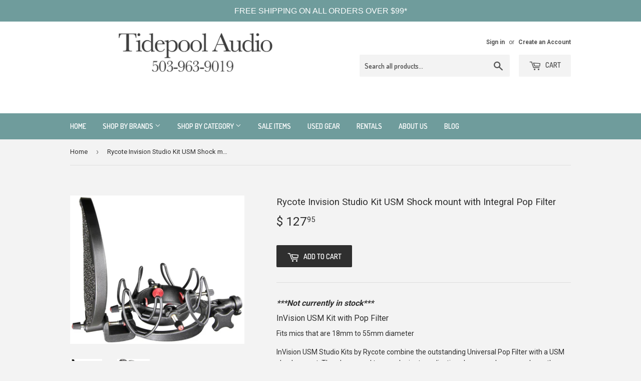

--- FILE ---
content_type: text/html; charset=utf-8
request_url: https://tidepoolaudio.com/products/invision-studio-kit-usm-shock-mount-with-integral-pop-filter
body_size: 17830
content:
<!doctype html>
<!--[if lt IE 7]><html class="no-js lt-ie9 lt-ie8 lt-ie7" lang="en"> <![endif]-->
<!--[if IE 7]><html class="no-js lt-ie9 lt-ie8" lang="en"> <![endif]-->
<!--[if IE 8]><html class="no-js lt-ie9" lang="en"> <![endif]-->
<!--[if IE 9 ]><html class="ie9 no-js"> <![endif]-->
<!--[if (gt IE 9)|!(IE)]><!--> <html class="no-touch no-js"> <!--<![endif]-->
<head>
  <script>(function(H){H.className=H.className.replace(/\bno-js\b/,'js')})(document.documentElement)</script>
  <!-- Basic page needs ================================================== -->
  <meta charset="utf-8">
  <meta http-equiv="X-UA-Compatible" content="IE=edge,chrome=1">

  
  <link rel="shortcut icon" href="//tidepoolaudio.com/cdn/shop/files/favicon_32x32.png?v=1626471406" type="image/png" />
  

  <!-- Title and description ================================================== -->
  <title>
  Rycote Invision Studio Kit USM Shock mount with Integral Pop Filter &ndash; Tidepool Audio
  </title>


  
    <meta name="description" content="Shop for InVision USM Kit with Pop Filter at Tidepool Audio - no tax! Fits mics that are 18mm to 55mm diameter. InVision USM Studio Kits combine Universal Pop Filter with a USM shock-mount. Innovative design of this pop filter reduces studio set-up time by securely locking to the USM’s outer support ring.">
  

  <!-- Product meta ================================================== -->
  <!-- /snippets/social-meta-tags.liquid -->




<meta property="og:site_name" content="Tidepool Audio">
<meta property="og:url" content="https://tidepoolaudio.com/products/invision-studio-kit-usm-shock-mount-with-integral-pop-filter">
<meta property="og:title" content="Rycote Invision Studio Kit USM Shock mount with Integral Pop Filter">
<meta property="og:type" content="product">
<meta property="og:description" content="Shop for InVision USM Kit with Pop Filter at Tidepool Audio - no tax! Fits mics that are 18mm to 55mm diameter. InVision USM Studio Kits combine Universal Pop Filter with a USM shock-mount. Innovative design of this pop filter reduces studio set-up time by securely locking to the USM’s outer support ring.">

  <meta property="og:price:amount" content="127.95">
  <meta property="og:price:currency" content="USD">

<meta property="og:image" content="http://tidepoolaudio.com/cdn/shop/products/Invision_Studio_Kit_Mount_1200x1200.jpg?v=1570107278"><meta property="og:image" content="http://tidepoolaudio.com/cdn/shop/products/Invision_Kit_with_mic_1200x1200.jpg?v=1570107279">
<meta property="og:image:secure_url" content="https://tidepoolaudio.com/cdn/shop/products/Invision_Studio_Kit_Mount_1200x1200.jpg?v=1570107278"><meta property="og:image:secure_url" content="https://tidepoolaudio.com/cdn/shop/products/Invision_Kit_with_mic_1200x1200.jpg?v=1570107279">


<meta name="twitter:card" content="summary_large_image">
<meta name="twitter:title" content="Rycote Invision Studio Kit USM Shock mount with Integral Pop Filter">
<meta name="twitter:description" content="Shop for InVision USM Kit with Pop Filter at Tidepool Audio - no tax! Fits mics that are 18mm to 55mm diameter. InVision USM Studio Kits combine Universal Pop Filter with a USM shock-mount. Innovative design of this pop filter reduces studio set-up time by securely locking to the USM’s outer support ring.">


  <!-- Helpers ================================================== -->
  <link rel="canonical" href="https://tidepoolaudio.com/products/invision-studio-kit-usm-shock-mount-with-integral-pop-filter">
  <meta name="viewport" content="width=device-width,initial-scale=1">

  <!-- CSS ================================================== -->
  <link href="//tidepoolaudio.com/cdn/shop/t/2/assets/theme.scss.css?v=67982700581454988671740791180" rel="stylesheet" type="text/css" media="all" />
  
  
  
  <link href="//fonts.googleapis.com/css?family=Roboto:400,700" rel="stylesheet" type="text/css" media="all" />


  


  
    
    
    <link href="//fonts.googleapis.com/css?family=Dosis:600" rel="stylesheet" type="text/css" media="all" />
  



  <!-- Header hook for plugins ================================================== -->
  <script>window.performance && window.performance.mark && window.performance.mark('shopify.content_for_header.start');</script><meta name="google-site-verification" content="ZwFhAApNWAXmOS4OmyT1FxduHj91S9Lf6j9jwMKFuFg">
<meta id="shopify-digital-wallet" name="shopify-digital-wallet" content="/11752120/digital_wallets/dialog">
<meta name="shopify-checkout-api-token" content="36329bb619f78a8af316ae4329ee3d2c">
<meta id="in-context-paypal-metadata" data-shop-id="11752120" data-venmo-supported="false" data-environment="production" data-locale="en_US" data-paypal-v4="true" data-currency="USD">
<link rel="alternate" type="application/json+oembed" href="https://tidepoolaudio.com/products/invision-studio-kit-usm-shock-mount-with-integral-pop-filter.oembed">
<script async="async" src="/checkouts/internal/preloads.js?locale=en-US"></script>
<link rel="preconnect" href="https://shop.app" crossorigin="anonymous">
<script async="async" src="https://shop.app/checkouts/internal/preloads.js?locale=en-US&shop_id=11752120" crossorigin="anonymous"></script>
<script id="apple-pay-shop-capabilities" type="application/json">{"shopId":11752120,"countryCode":"US","currencyCode":"USD","merchantCapabilities":["supports3DS"],"merchantId":"gid:\/\/shopify\/Shop\/11752120","merchantName":"Tidepool Audio","requiredBillingContactFields":["postalAddress","email","phone"],"requiredShippingContactFields":["postalAddress","email","phone"],"shippingType":"shipping","supportedNetworks":["visa","masterCard","amex","discover","elo","jcb"],"total":{"type":"pending","label":"Tidepool Audio","amount":"1.00"},"shopifyPaymentsEnabled":true,"supportsSubscriptions":true}</script>
<script id="shopify-features" type="application/json">{"accessToken":"36329bb619f78a8af316ae4329ee3d2c","betas":["rich-media-storefront-analytics"],"domain":"tidepoolaudio.com","predictiveSearch":true,"shopId":11752120,"locale":"en"}</script>
<script>var Shopify = Shopify || {};
Shopify.shop = "tidepool-audio-ii.myshopify.com";
Shopify.locale = "en";
Shopify.currency = {"active":"USD","rate":"1.0"};
Shopify.country = "US";
Shopify.theme = {"name":"Supply","id":12647366692,"schema_name":"Supply","schema_version":"3.2.0","theme_store_id":679,"role":"main"};
Shopify.theme.handle = "null";
Shopify.theme.style = {"id":null,"handle":null};
Shopify.cdnHost = "tidepoolaudio.com/cdn";
Shopify.routes = Shopify.routes || {};
Shopify.routes.root = "/";</script>
<script type="module">!function(o){(o.Shopify=o.Shopify||{}).modules=!0}(window);</script>
<script>!function(o){function n(){var o=[];function n(){o.push(Array.prototype.slice.apply(arguments))}return n.q=o,n}var t=o.Shopify=o.Shopify||{};t.loadFeatures=n(),t.autoloadFeatures=n()}(window);</script>
<script>
  window.ShopifyPay = window.ShopifyPay || {};
  window.ShopifyPay.apiHost = "shop.app\/pay";
  window.ShopifyPay.redirectState = null;
</script>
<script id="shop-js-analytics" type="application/json">{"pageType":"product"}</script>
<script defer="defer" async type="module" src="//tidepoolaudio.com/cdn/shopifycloud/shop-js/modules/v2/client.init-shop-cart-sync_dlpDe4U9.en.esm.js"></script>
<script defer="defer" async type="module" src="//tidepoolaudio.com/cdn/shopifycloud/shop-js/modules/v2/chunk.common_FunKbpTJ.esm.js"></script>
<script type="module">
  await import("//tidepoolaudio.com/cdn/shopifycloud/shop-js/modules/v2/client.init-shop-cart-sync_dlpDe4U9.en.esm.js");
await import("//tidepoolaudio.com/cdn/shopifycloud/shop-js/modules/v2/chunk.common_FunKbpTJ.esm.js");

  window.Shopify.SignInWithShop?.initShopCartSync?.({"fedCMEnabled":true,"windoidEnabled":true});

</script>
<script>
  window.Shopify = window.Shopify || {};
  if (!window.Shopify.featureAssets) window.Shopify.featureAssets = {};
  window.Shopify.featureAssets['shop-js'] = {"shop-cart-sync":["modules/v2/client.shop-cart-sync_DIWHqfTk.en.esm.js","modules/v2/chunk.common_FunKbpTJ.esm.js"],"init-fed-cm":["modules/v2/client.init-fed-cm_CmNkGb1A.en.esm.js","modules/v2/chunk.common_FunKbpTJ.esm.js"],"shop-button":["modules/v2/client.shop-button_Dpfxl9vG.en.esm.js","modules/v2/chunk.common_FunKbpTJ.esm.js"],"init-shop-cart-sync":["modules/v2/client.init-shop-cart-sync_dlpDe4U9.en.esm.js","modules/v2/chunk.common_FunKbpTJ.esm.js"],"init-shop-email-lookup-coordinator":["modules/v2/client.init-shop-email-lookup-coordinator_DUdFDmvK.en.esm.js","modules/v2/chunk.common_FunKbpTJ.esm.js"],"init-windoid":["modules/v2/client.init-windoid_V_O5I0mt.en.esm.js","modules/v2/chunk.common_FunKbpTJ.esm.js"],"pay-button":["modules/v2/client.pay-button_x_P2fRzB.en.esm.js","modules/v2/chunk.common_FunKbpTJ.esm.js"],"shop-toast-manager":["modules/v2/client.shop-toast-manager_p8J9W8kY.en.esm.js","modules/v2/chunk.common_FunKbpTJ.esm.js"],"shop-cash-offers":["modules/v2/client.shop-cash-offers_CtPYbIPM.en.esm.js","modules/v2/chunk.common_FunKbpTJ.esm.js","modules/v2/chunk.modal_n1zSoh3t.esm.js"],"shop-login-button":["modules/v2/client.shop-login-button_C3-NmE42.en.esm.js","modules/v2/chunk.common_FunKbpTJ.esm.js","modules/v2/chunk.modal_n1zSoh3t.esm.js"],"avatar":["modules/v2/client.avatar_BTnouDA3.en.esm.js"],"init-shop-for-new-customer-accounts":["modules/v2/client.init-shop-for-new-customer-accounts_aeWumpsw.en.esm.js","modules/v2/client.shop-login-button_C3-NmE42.en.esm.js","modules/v2/chunk.common_FunKbpTJ.esm.js","modules/v2/chunk.modal_n1zSoh3t.esm.js"],"init-customer-accounts-sign-up":["modules/v2/client.init-customer-accounts-sign-up_CRLhpYdY.en.esm.js","modules/v2/client.shop-login-button_C3-NmE42.en.esm.js","modules/v2/chunk.common_FunKbpTJ.esm.js","modules/v2/chunk.modal_n1zSoh3t.esm.js"],"init-customer-accounts":["modules/v2/client.init-customer-accounts_BkuyBVsz.en.esm.js","modules/v2/client.shop-login-button_C3-NmE42.en.esm.js","modules/v2/chunk.common_FunKbpTJ.esm.js","modules/v2/chunk.modal_n1zSoh3t.esm.js"],"shop-follow-button":["modules/v2/client.shop-follow-button_DDNA7Aw9.en.esm.js","modules/v2/chunk.common_FunKbpTJ.esm.js","modules/v2/chunk.modal_n1zSoh3t.esm.js"],"checkout-modal":["modules/v2/client.checkout-modal_EOl6FxyC.en.esm.js","modules/v2/chunk.common_FunKbpTJ.esm.js","modules/v2/chunk.modal_n1zSoh3t.esm.js"],"lead-capture":["modules/v2/client.lead-capture_LZVhB0lN.en.esm.js","modules/v2/chunk.common_FunKbpTJ.esm.js","modules/v2/chunk.modal_n1zSoh3t.esm.js"],"shop-login":["modules/v2/client.shop-login_D4d_T_FR.en.esm.js","modules/v2/chunk.common_FunKbpTJ.esm.js","modules/v2/chunk.modal_n1zSoh3t.esm.js"],"payment-terms":["modules/v2/client.payment-terms_g-geHK5T.en.esm.js","modules/v2/chunk.common_FunKbpTJ.esm.js","modules/v2/chunk.modal_n1zSoh3t.esm.js"]};
</script>
<script>(function() {
  var isLoaded = false;
  function asyncLoad() {
    if (isLoaded) return;
    isLoaded = true;
    var urls = ["https:\/\/tabs.tkdigital.dev\/scripts\/ne_smart_tabs_ec426c4fe59c75c157179499ba1c044f.js?shop=tidepool-audio-ii.myshopify.com","https:\/\/cdn.hextom.com\/js\/quickannouncementbar.js?shop=tidepool-audio-ii.myshopify.com"];
    for (var i = 0; i < urls.length; i++) {
      var s = document.createElement('script');
      s.type = 'text/javascript';
      s.async = true;
      s.src = urls[i];
      var x = document.getElementsByTagName('script')[0];
      x.parentNode.insertBefore(s, x);
    }
  };
  if(window.attachEvent) {
    window.attachEvent('onload', asyncLoad);
  } else {
    window.addEventListener('load', asyncLoad, false);
  }
})();</script>
<script id="__st">var __st={"a":11752120,"offset":-28800,"reqid":"d68bd357-31f2-4f83-b0e0-3b0ef5309be3-1765870191","pageurl":"tidepoolaudio.com\/products\/invision-studio-kit-usm-shock-mount-with-integral-pop-filter","u":"b3f0833e79dd","p":"product","rtyp":"product","rid":4103099449380};</script>
<script>window.ShopifyPaypalV4VisibilityTracking = true;</script>
<script id="captcha-bootstrap">!function(){'use strict';const t='contact',e='account',n='new_comment',o=[[t,t],['blogs',n],['comments',n],[t,'customer']],c=[[e,'customer_login'],[e,'guest_login'],[e,'recover_customer_password'],[e,'create_customer']],r=t=>t.map((([t,e])=>`form[action*='/${t}']:not([data-nocaptcha='true']) input[name='form_type'][value='${e}']`)).join(','),a=t=>()=>t?[...document.querySelectorAll(t)].map((t=>t.form)):[];function s(){const t=[...o],e=r(t);return a(e)}const i='password',u='form_key',d=['recaptcha-v3-token','g-recaptcha-response','h-captcha-response',i],f=()=>{try{return window.sessionStorage}catch{return}},m='__shopify_v',_=t=>t.elements[u];function p(t,e,n=!1){try{const o=window.sessionStorage,c=JSON.parse(o.getItem(e)),{data:r}=function(t){const{data:e,action:n}=t;return t[m]||n?{data:e,action:n}:{data:t,action:n}}(c);for(const[e,n]of Object.entries(r))t.elements[e]&&(t.elements[e].value=n);n&&o.removeItem(e)}catch(o){console.error('form repopulation failed',{error:o})}}const l='form_type',E='cptcha';function T(t){t.dataset[E]=!0}const w=window,h=w.document,L='Shopify',v='ce_forms',y='captcha';let A=!1;((t,e)=>{const n=(g='f06e6c50-85a8-45c8-87d0-21a2b65856fe',I='https://cdn.shopify.com/shopifycloud/storefront-forms-hcaptcha/ce_storefront_forms_captcha_hcaptcha.v1.5.2.iife.js',D={infoText:'Protected by hCaptcha',privacyText:'Privacy',termsText:'Terms'},(t,e,n)=>{const o=w[L][v],c=o.bindForm;if(c)return c(t,g,e,D).then(n);var r;o.q.push([[t,g,e,D],n]),r=I,A||(h.body.append(Object.assign(h.createElement('script'),{id:'captcha-provider',async:!0,src:r})),A=!0)});var g,I,D;w[L]=w[L]||{},w[L][v]=w[L][v]||{},w[L][v].q=[],w[L][y]=w[L][y]||{},w[L][y].protect=function(t,e){n(t,void 0,e),T(t)},Object.freeze(w[L][y]),function(t,e,n,w,h,L){const[v,y,A,g]=function(t,e,n){const i=e?o:[],u=t?c:[],d=[...i,...u],f=r(d),m=r(i),_=r(d.filter((([t,e])=>n.includes(e))));return[a(f),a(m),a(_),s()]}(w,h,L),I=t=>{const e=t.target;return e instanceof HTMLFormElement?e:e&&e.form},D=t=>v().includes(t);t.addEventListener('submit',(t=>{const e=I(t);if(!e)return;const n=D(e)&&!e.dataset.hcaptchaBound&&!e.dataset.recaptchaBound,o=_(e),c=g().includes(e)&&(!o||!o.value);(n||c)&&t.preventDefault(),c&&!n&&(function(t){try{if(!f())return;!function(t){const e=f();if(!e)return;const n=_(t);if(!n)return;const o=n.value;o&&e.removeItem(o)}(t);const e=Array.from(Array(32),(()=>Math.random().toString(36)[2])).join('');!function(t,e){_(t)||t.append(Object.assign(document.createElement('input'),{type:'hidden',name:u})),t.elements[u].value=e}(t,e),function(t,e){const n=f();if(!n)return;const o=[...t.querySelectorAll(`input[type='${i}']`)].map((({name:t})=>t)),c=[...d,...o],r={};for(const[a,s]of new FormData(t).entries())c.includes(a)||(r[a]=s);n.setItem(e,JSON.stringify({[m]:1,action:t.action,data:r}))}(t,e)}catch(e){console.error('failed to persist form',e)}}(e),e.submit())}));const S=(t,e)=>{t&&!t.dataset[E]&&(n(t,e.some((e=>e===t))),T(t))};for(const o of['focusin','change'])t.addEventListener(o,(t=>{const e=I(t);D(e)&&S(e,y())}));const B=e.get('form_key'),M=e.get(l),P=B&&M;t.addEventListener('DOMContentLoaded',(()=>{const t=y();if(P)for(const e of t)e.elements[l].value===M&&p(e,B);[...new Set([...A(),...v().filter((t=>'true'===t.dataset.shopifyCaptcha))])].forEach((e=>S(e,t)))}))}(h,new URLSearchParams(w.location.search),n,t,e,['guest_login'])})(!0,!0)}();</script>
<script integrity="sha256-52AcMU7V7pcBOXWImdc/TAGTFKeNjmkeM1Pvks/DTgc=" data-source-attribution="shopify.loadfeatures" defer="defer" src="//tidepoolaudio.com/cdn/shopifycloud/storefront/assets/storefront/load_feature-81c60534.js" crossorigin="anonymous"></script>
<script crossorigin="anonymous" defer="defer" src="//tidepoolaudio.com/cdn/shopifycloud/storefront/assets/shopify_pay/storefront-65b4c6d7.js?v=20250812"></script>
<script data-source-attribution="shopify.dynamic_checkout.dynamic.init">var Shopify=Shopify||{};Shopify.PaymentButton=Shopify.PaymentButton||{isStorefrontPortableWallets:!0,init:function(){window.Shopify.PaymentButton.init=function(){};var t=document.createElement("script");t.src="https://tidepoolaudio.com/cdn/shopifycloud/portable-wallets/latest/portable-wallets.en.js",t.type="module",document.head.appendChild(t)}};
</script>
<script data-source-attribution="shopify.dynamic_checkout.buyer_consent">
  function portableWalletsHideBuyerConsent(e){var t=document.getElementById("shopify-buyer-consent"),n=document.getElementById("shopify-subscription-policy-button");t&&n&&(t.classList.add("hidden"),t.setAttribute("aria-hidden","true"),n.removeEventListener("click",e))}function portableWalletsShowBuyerConsent(e){var t=document.getElementById("shopify-buyer-consent"),n=document.getElementById("shopify-subscription-policy-button");t&&n&&(t.classList.remove("hidden"),t.removeAttribute("aria-hidden"),n.addEventListener("click",e))}window.Shopify?.PaymentButton&&(window.Shopify.PaymentButton.hideBuyerConsent=portableWalletsHideBuyerConsent,window.Shopify.PaymentButton.showBuyerConsent=portableWalletsShowBuyerConsent);
</script>
<script data-source-attribution="shopify.dynamic_checkout.cart.bootstrap">document.addEventListener("DOMContentLoaded",(function(){function t(){return document.querySelector("shopify-accelerated-checkout-cart, shopify-accelerated-checkout")}if(t())Shopify.PaymentButton.init();else{new MutationObserver((function(e,n){t()&&(Shopify.PaymentButton.init(),n.disconnect())})).observe(document.body,{childList:!0,subtree:!0})}}));
</script>
<link id="shopify-accelerated-checkout-styles" rel="stylesheet" media="screen" href="https://tidepoolaudio.com/cdn/shopifycloud/portable-wallets/latest/accelerated-checkout-backwards-compat.css" crossorigin="anonymous">
<style id="shopify-accelerated-checkout-cart">
        #shopify-buyer-consent {
  margin-top: 1em;
  display: inline-block;
  width: 100%;
}

#shopify-buyer-consent.hidden {
  display: none;
}

#shopify-subscription-policy-button {
  background: none;
  border: none;
  padding: 0;
  text-decoration: underline;
  font-size: inherit;
  cursor: pointer;
}

#shopify-subscription-policy-button::before {
  box-shadow: none;
}

      </style>

<script>window.performance && window.performance.mark && window.performance.mark('shopify.content_for_header.end');</script>

  

<!--[if lt IE 9]>
<script src="//cdnjs.cloudflare.com/ajax/libs/html5shiv/3.7.2/html5shiv.min.js" type="text/javascript"></script>
<![endif]-->
<!--[if (lte IE 9) ]><script src="//tidepoolaudio.com/cdn/shop/t/2/assets/match-media.min.js?233" type="text/javascript"></script><![endif]-->


  
  

  <script src="//tidepoolaudio.com/cdn/shop/t/2/assets/jquery-2.2.3.min.js?v=58211863146907186831523396867" type="text/javascript"></script>

  <!--[if (gt IE 9)|!(IE)]><!--><script src="//tidepoolaudio.com/cdn/shop/t/2/assets/lazysizes.min.js?v=8147953233334221341523396867" async="async"></script><!--<![endif]-->
  <!--[if lte IE 9]><script src="//tidepoolaudio.com/cdn/shop/t/2/assets/lazysizes.min.js?v=8147953233334221341523396867"></script><![endif]-->

  <!--[if (gt IE 9)|!(IE)]><!--><script src="//tidepoolaudio.com/cdn/shop/t/2/assets/vendor.js?v=23204533626406551281523396868" defer="defer"></script><!--<![endif]-->
  <!--[if lte IE 9]><script src="//tidepoolaudio.com/cdn/shop/t/2/assets/vendor.js?v=23204533626406551281523396868"></script><![endif]-->

  <!--[if (gt IE 9)|!(IE)]><!--><script src="//tidepoolaudio.com/cdn/shop/t/2/assets/theme.js?v=110790385427540549371523396872" defer="defer"></script><!--<![endif]-->
  <!--[if lte IE 9]><script src="//tidepoolaudio.com/cdn/shop/t/2/assets/theme.js?v=110790385427540549371523396872"></script><![endif]-->


<link href="https://monorail-edge.shopifysvc.com" rel="dns-prefetch">
<script>(function(){if ("sendBeacon" in navigator && "performance" in window) {try {var session_token_from_headers = performance.getEntriesByType('navigation')[0].serverTiming.find(x => x.name == '_s').description;} catch {var session_token_from_headers = undefined;}var session_cookie_matches = document.cookie.match(/_shopify_s=([^;]*)/);var session_token_from_cookie = session_cookie_matches && session_cookie_matches.length === 2 ? session_cookie_matches[1] : "";var session_token = session_token_from_headers || session_token_from_cookie || "";function handle_abandonment_event(e) {var entries = performance.getEntries().filter(function(entry) {return /monorail-edge.shopifysvc.com/.test(entry.name);});if (!window.abandonment_tracked && entries.length === 0) {window.abandonment_tracked = true;var currentMs = Date.now();var navigation_start = performance.timing.navigationStart;var payload = {shop_id: 11752120,url: window.location.href,navigation_start,duration: currentMs - navigation_start,session_token,page_type: "product"};window.navigator.sendBeacon("https://monorail-edge.shopifysvc.com/v1/produce", JSON.stringify({schema_id: "online_store_buyer_site_abandonment/1.1",payload: payload,metadata: {event_created_at_ms: currentMs,event_sent_at_ms: currentMs}}));}}window.addEventListener('pagehide', handle_abandonment_event);}}());</script>
<script id="web-pixels-manager-setup">(function e(e,d,r,n,o){if(void 0===o&&(o={}),!Boolean(null===(a=null===(i=window.Shopify)||void 0===i?void 0:i.analytics)||void 0===a?void 0:a.replayQueue)){var i,a;window.Shopify=window.Shopify||{};var t=window.Shopify;t.analytics=t.analytics||{};var s=t.analytics;s.replayQueue=[],s.publish=function(e,d,r){return s.replayQueue.push([e,d,r]),!0};try{self.performance.mark("wpm:start")}catch(e){}var l=function(){var e={modern:/Edge?\/(1{2}[4-9]|1[2-9]\d|[2-9]\d{2}|\d{4,})\.\d+(\.\d+|)|Firefox\/(1{2}[4-9]|1[2-9]\d|[2-9]\d{2}|\d{4,})\.\d+(\.\d+|)|Chrom(ium|e)\/(9{2}|\d{3,})\.\d+(\.\d+|)|(Maci|X1{2}).+ Version\/(15\.\d+|(1[6-9]|[2-9]\d|\d{3,})\.\d+)([,.]\d+|)( \(\w+\)|)( Mobile\/\w+|) Safari\/|Chrome.+OPR\/(9{2}|\d{3,})\.\d+\.\d+|(CPU[ +]OS|iPhone[ +]OS|CPU[ +]iPhone|CPU IPhone OS|CPU iPad OS)[ +]+(15[._]\d+|(1[6-9]|[2-9]\d|\d{3,})[._]\d+)([._]\d+|)|Android:?[ /-](13[3-9]|1[4-9]\d|[2-9]\d{2}|\d{4,})(\.\d+|)(\.\d+|)|Android.+Firefox\/(13[5-9]|1[4-9]\d|[2-9]\d{2}|\d{4,})\.\d+(\.\d+|)|Android.+Chrom(ium|e)\/(13[3-9]|1[4-9]\d|[2-9]\d{2}|\d{4,})\.\d+(\.\d+|)|SamsungBrowser\/([2-9]\d|\d{3,})\.\d+/,legacy:/Edge?\/(1[6-9]|[2-9]\d|\d{3,})\.\d+(\.\d+|)|Firefox\/(5[4-9]|[6-9]\d|\d{3,})\.\d+(\.\d+|)|Chrom(ium|e)\/(5[1-9]|[6-9]\d|\d{3,})\.\d+(\.\d+|)([\d.]+$|.*Safari\/(?![\d.]+ Edge\/[\d.]+$))|(Maci|X1{2}).+ Version\/(10\.\d+|(1[1-9]|[2-9]\d|\d{3,})\.\d+)([,.]\d+|)( \(\w+\)|)( Mobile\/\w+|) Safari\/|Chrome.+OPR\/(3[89]|[4-9]\d|\d{3,})\.\d+\.\d+|(CPU[ +]OS|iPhone[ +]OS|CPU[ +]iPhone|CPU IPhone OS|CPU iPad OS)[ +]+(10[._]\d+|(1[1-9]|[2-9]\d|\d{3,})[._]\d+)([._]\d+|)|Android:?[ /-](13[3-9]|1[4-9]\d|[2-9]\d{2}|\d{4,})(\.\d+|)(\.\d+|)|Mobile Safari.+OPR\/([89]\d|\d{3,})\.\d+\.\d+|Android.+Firefox\/(13[5-9]|1[4-9]\d|[2-9]\d{2}|\d{4,})\.\d+(\.\d+|)|Android.+Chrom(ium|e)\/(13[3-9]|1[4-9]\d|[2-9]\d{2}|\d{4,})\.\d+(\.\d+|)|Android.+(UC? ?Browser|UCWEB|U3)[ /]?(15\.([5-9]|\d{2,})|(1[6-9]|[2-9]\d|\d{3,})\.\d+)\.\d+|SamsungBrowser\/(5\.\d+|([6-9]|\d{2,})\.\d+)|Android.+MQ{2}Browser\/(14(\.(9|\d{2,})|)|(1[5-9]|[2-9]\d|\d{3,})(\.\d+|))(\.\d+|)|K[Aa][Ii]OS\/(3\.\d+|([4-9]|\d{2,})\.\d+)(\.\d+|)/},d=e.modern,r=e.legacy,n=navigator.userAgent;return n.match(d)?"modern":n.match(r)?"legacy":"unknown"}(),u="modern"===l?"modern":"legacy",c=(null!=n?n:{modern:"",legacy:""})[u],f=function(e){return[e.baseUrl,"/wpm","/b",e.hashVersion,"modern"===e.buildTarget?"m":"l",".js"].join("")}({baseUrl:d,hashVersion:r,buildTarget:u}),m=function(e){var d=e.version,r=e.bundleTarget,n=e.surface,o=e.pageUrl,i=e.monorailEndpoint;return{emit:function(e){var a=e.status,t=e.errorMsg,s=(new Date).getTime(),l=JSON.stringify({metadata:{event_sent_at_ms:s},events:[{schema_id:"web_pixels_manager_load/3.1",payload:{version:d,bundle_target:r,page_url:o,status:a,surface:n,error_msg:t},metadata:{event_created_at_ms:s}}]});if(!i)return console&&console.warn&&console.warn("[Web Pixels Manager] No Monorail endpoint provided, skipping logging."),!1;try{return self.navigator.sendBeacon.bind(self.navigator)(i,l)}catch(e){}var u=new XMLHttpRequest;try{return u.open("POST",i,!0),u.setRequestHeader("Content-Type","text/plain"),u.send(l),!0}catch(e){return console&&console.warn&&console.warn("[Web Pixels Manager] Got an unhandled error while logging to Monorail."),!1}}}}({version:r,bundleTarget:l,surface:e.surface,pageUrl:self.location.href,monorailEndpoint:e.monorailEndpoint});try{o.browserTarget=l,function(e){var d=e.src,r=e.async,n=void 0===r||r,o=e.onload,i=e.onerror,a=e.sri,t=e.scriptDataAttributes,s=void 0===t?{}:t,l=document.createElement("script"),u=document.querySelector("head"),c=document.querySelector("body");if(l.async=n,l.src=d,a&&(l.integrity=a,l.crossOrigin="anonymous"),s)for(var f in s)if(Object.prototype.hasOwnProperty.call(s,f))try{l.dataset[f]=s[f]}catch(e){}if(o&&l.addEventListener("load",o),i&&l.addEventListener("error",i),u)u.appendChild(l);else{if(!c)throw new Error("Did not find a head or body element to append the script");c.appendChild(l)}}({src:f,async:!0,onload:function(){if(!function(){var e,d;return Boolean(null===(d=null===(e=window.Shopify)||void 0===e?void 0:e.analytics)||void 0===d?void 0:d.initialized)}()){var d=window.webPixelsManager.init(e)||void 0;if(d){var r=window.Shopify.analytics;r.replayQueue.forEach((function(e){var r=e[0],n=e[1],o=e[2];d.publishCustomEvent(r,n,o)})),r.replayQueue=[],r.publish=d.publishCustomEvent,r.visitor=d.visitor,r.initialized=!0}}},onerror:function(){return m.emit({status:"failed",errorMsg:"".concat(f," has failed to load")})},sri:function(e){var d=/^sha384-[A-Za-z0-9+/=]+$/;return"string"==typeof e&&d.test(e)}(c)?c:"",scriptDataAttributes:o}),m.emit({status:"loading"})}catch(e){m.emit({status:"failed",errorMsg:(null==e?void 0:e.message)||"Unknown error"})}}})({shopId: 11752120,storefrontBaseUrl: "https://tidepoolaudio.com",extensionsBaseUrl: "https://extensions.shopifycdn.com/cdn/shopifycloud/web-pixels-manager",monorailEndpoint: "https://monorail-edge.shopifysvc.com/unstable/produce_batch",surface: "storefront-renderer",enabledBetaFlags: ["2dca8a86"],webPixelsConfigList: [{"id":"436043891","configuration":"{\"config\":\"{\\\"pixel_id\\\":\\\"AW-10861260615\\\",\\\"target_country\\\":\\\"US\\\",\\\"gtag_events\\\":[{\\\"type\\\":\\\"search\\\",\\\"action_label\\\":\\\"AW-10861260615\\\/4B2dCJ-F96UDEMfehrso\\\"},{\\\"type\\\":\\\"begin_checkout\\\",\\\"action_label\\\":\\\"AW-10861260615\\\/LNwsCJyF96UDEMfehrso\\\"},{\\\"type\\\":\\\"view_item\\\",\\\"action_label\\\":[\\\"AW-10861260615\\\/dNR0CJaF96UDEMfehrso\\\",\\\"MC-THP4PKJN5W\\\"]},{\\\"type\\\":\\\"purchase\\\",\\\"action_label\\\":[\\\"AW-10861260615\\\/slFACJOF96UDEMfehrso\\\",\\\"MC-THP4PKJN5W\\\"]},{\\\"type\\\":\\\"page_view\\\",\\\"action_label\\\":[\\\"AW-10861260615\\\/bYAgCJCF96UDEMfehrso\\\",\\\"MC-THP4PKJN5W\\\"]},{\\\"type\\\":\\\"add_payment_info\\\",\\\"action_label\\\":\\\"AW-10861260615\\\/nxBTCKKF96UDEMfehrso\\\"},{\\\"type\\\":\\\"add_to_cart\\\",\\\"action_label\\\":\\\"AW-10861260615\\\/JXOCCJmF96UDEMfehrso\\\"}],\\\"enable_monitoring_mode\\\":false}\"}","eventPayloadVersion":"v1","runtimeContext":"OPEN","scriptVersion":"b2a88bafab3e21179ed38636efcd8a93","type":"APP","apiClientId":1780363,"privacyPurposes":[],"dataSharingAdjustments":{"protectedCustomerApprovalScopes":["read_customer_address","read_customer_email","read_customer_name","read_customer_personal_data","read_customer_phone"]}},{"id":"shopify-app-pixel","configuration":"{}","eventPayloadVersion":"v1","runtimeContext":"STRICT","scriptVersion":"0450","apiClientId":"shopify-pixel","type":"APP","privacyPurposes":["ANALYTICS","MARKETING"]},{"id":"shopify-custom-pixel","eventPayloadVersion":"v1","runtimeContext":"LAX","scriptVersion":"0450","apiClientId":"shopify-pixel","type":"CUSTOM","privacyPurposes":["ANALYTICS","MARKETING"]}],isMerchantRequest: false,initData: {"shop":{"name":"Tidepool Audio","paymentSettings":{"currencyCode":"USD"},"myshopifyDomain":"tidepool-audio-ii.myshopify.com","countryCode":"US","storefrontUrl":"https:\/\/tidepoolaudio.com"},"customer":null,"cart":null,"checkout":null,"productVariants":[{"price":{"amount":127.95,"currencyCode":"USD"},"product":{"title":"Rycote Invision Studio Kit USM Shock mount with Integral Pop Filter","vendor":"Rycote","id":"4103099449380","untranslatedTitle":"Rycote Invision Studio Kit USM Shock mount with Integral Pop Filter","url":"\/products\/invision-studio-kit-usm-shock-mount-with-integral-pop-filter","type":"Microphone Stands"},"id":"30121889988644","image":{"src":"\/\/tidepoolaudio.com\/cdn\/shop\/products\/Invision_Studio_Kit_Mount.jpg?v=1570107278"},"sku":"","title":"Default Title","untranslatedTitle":"Default Title"}],"purchasingCompany":null},},"https://tidepoolaudio.com/cdn","ae1676cfwd2530674p4253c800m34e853cb",{"modern":"","legacy":""},{"shopId":"11752120","storefrontBaseUrl":"https:\/\/tidepoolaudio.com","extensionBaseUrl":"https:\/\/extensions.shopifycdn.com\/cdn\/shopifycloud\/web-pixels-manager","surface":"storefront-renderer","enabledBetaFlags":"[\"2dca8a86\"]","isMerchantRequest":"false","hashVersion":"ae1676cfwd2530674p4253c800m34e853cb","publish":"custom","events":"[[\"page_viewed\",{}],[\"product_viewed\",{\"productVariant\":{\"price\":{\"amount\":127.95,\"currencyCode\":\"USD\"},\"product\":{\"title\":\"Rycote Invision Studio Kit USM Shock mount with Integral Pop Filter\",\"vendor\":\"Rycote\",\"id\":\"4103099449380\",\"untranslatedTitle\":\"Rycote Invision Studio Kit USM Shock mount with Integral Pop Filter\",\"url\":\"\/products\/invision-studio-kit-usm-shock-mount-with-integral-pop-filter\",\"type\":\"Microphone Stands\"},\"id\":\"30121889988644\",\"image\":{\"src\":\"\/\/tidepoolaudio.com\/cdn\/shop\/products\/Invision_Studio_Kit_Mount.jpg?v=1570107278\"},\"sku\":\"\",\"title\":\"Default Title\",\"untranslatedTitle\":\"Default Title\"}}]]"});</script><script>
  window.ShopifyAnalytics = window.ShopifyAnalytics || {};
  window.ShopifyAnalytics.meta = window.ShopifyAnalytics.meta || {};
  window.ShopifyAnalytics.meta.currency = 'USD';
  var meta = {"product":{"id":4103099449380,"gid":"gid:\/\/shopify\/Product\/4103099449380","vendor":"Rycote","type":"Microphone Stands","variants":[{"id":30121889988644,"price":12795,"name":"Rycote Invision Studio Kit USM Shock mount with Integral Pop Filter","public_title":null,"sku":""}],"remote":false},"page":{"pageType":"product","resourceType":"product","resourceId":4103099449380}};
  for (var attr in meta) {
    window.ShopifyAnalytics.meta[attr] = meta[attr];
  }
</script>
<script class="analytics">
  (function () {
    var customDocumentWrite = function(content) {
      var jquery = null;

      if (window.jQuery) {
        jquery = window.jQuery;
      } else if (window.Checkout && window.Checkout.$) {
        jquery = window.Checkout.$;
      }

      if (jquery) {
        jquery('body').append(content);
      }
    };

    var hasLoggedConversion = function(token) {
      if (token) {
        return document.cookie.indexOf('loggedConversion=' + token) !== -1;
      }
      return false;
    }

    var setCookieIfConversion = function(token) {
      if (token) {
        var twoMonthsFromNow = new Date(Date.now());
        twoMonthsFromNow.setMonth(twoMonthsFromNow.getMonth() + 2);

        document.cookie = 'loggedConversion=' + token + '; expires=' + twoMonthsFromNow;
      }
    }

    var trekkie = window.ShopifyAnalytics.lib = window.trekkie = window.trekkie || [];
    if (trekkie.integrations) {
      return;
    }
    trekkie.methods = [
      'identify',
      'page',
      'ready',
      'track',
      'trackForm',
      'trackLink'
    ];
    trekkie.factory = function(method) {
      return function() {
        var args = Array.prototype.slice.call(arguments);
        args.unshift(method);
        trekkie.push(args);
        return trekkie;
      };
    };
    for (var i = 0; i < trekkie.methods.length; i++) {
      var key = trekkie.methods[i];
      trekkie[key] = trekkie.factory(key);
    }
    trekkie.load = function(config) {
      trekkie.config = config || {};
      trekkie.config.initialDocumentCookie = document.cookie;
      var first = document.getElementsByTagName('script')[0];
      var script = document.createElement('script');
      script.type = 'text/javascript';
      script.onerror = function(e) {
        var scriptFallback = document.createElement('script');
        scriptFallback.type = 'text/javascript';
        scriptFallback.onerror = function(error) {
                var Monorail = {
      produce: function produce(monorailDomain, schemaId, payload) {
        var currentMs = new Date().getTime();
        var event = {
          schema_id: schemaId,
          payload: payload,
          metadata: {
            event_created_at_ms: currentMs,
            event_sent_at_ms: currentMs
          }
        };
        return Monorail.sendRequest("https://" + monorailDomain + "/v1/produce", JSON.stringify(event));
      },
      sendRequest: function sendRequest(endpointUrl, payload) {
        // Try the sendBeacon API
        if (window && window.navigator && typeof window.navigator.sendBeacon === 'function' && typeof window.Blob === 'function' && !Monorail.isIos12()) {
          var blobData = new window.Blob([payload], {
            type: 'text/plain'
          });

          if (window.navigator.sendBeacon(endpointUrl, blobData)) {
            return true;
          } // sendBeacon was not successful

        } // XHR beacon

        var xhr = new XMLHttpRequest();

        try {
          xhr.open('POST', endpointUrl);
          xhr.setRequestHeader('Content-Type', 'text/plain');
          xhr.send(payload);
        } catch (e) {
          console.log(e);
        }

        return false;
      },
      isIos12: function isIos12() {
        return window.navigator.userAgent.lastIndexOf('iPhone; CPU iPhone OS 12_') !== -1 || window.navigator.userAgent.lastIndexOf('iPad; CPU OS 12_') !== -1;
      }
    };
    Monorail.produce('monorail-edge.shopifysvc.com',
      'trekkie_storefront_load_errors/1.1',
      {shop_id: 11752120,
      theme_id: 12647366692,
      app_name: "storefront",
      context_url: window.location.href,
      source_url: "//tidepoolaudio.com/cdn/s/trekkie.storefront.1a0636ab3186d698599065cb6ce9903ebacdd71a.min.js"});

        };
        scriptFallback.async = true;
        scriptFallback.src = '//tidepoolaudio.com/cdn/s/trekkie.storefront.1a0636ab3186d698599065cb6ce9903ebacdd71a.min.js';
        first.parentNode.insertBefore(scriptFallback, first);
      };
      script.async = true;
      script.src = '//tidepoolaudio.com/cdn/s/trekkie.storefront.1a0636ab3186d698599065cb6ce9903ebacdd71a.min.js';
      first.parentNode.insertBefore(script, first);
    };
    trekkie.load(
      {"Trekkie":{"appName":"storefront","development":false,"defaultAttributes":{"shopId":11752120,"isMerchantRequest":null,"themeId":12647366692,"themeCityHash":"11449751346672119105","contentLanguage":"en","currency":"USD","eventMetadataId":"b55fa6ba-70b4-409f-b362-627e203ed6c8"},"isServerSideCookieWritingEnabled":true,"monorailRegion":"shop_domain"},"Session Attribution":{},"S2S":{"facebookCapiEnabled":false,"source":"trekkie-storefront-renderer","apiClientId":580111}}
    );

    var loaded = false;
    trekkie.ready(function() {
      if (loaded) return;
      loaded = true;

      window.ShopifyAnalytics.lib = window.trekkie;

      var originalDocumentWrite = document.write;
      document.write = customDocumentWrite;
      try { window.ShopifyAnalytics.merchantGoogleAnalytics.call(this); } catch(error) {};
      document.write = originalDocumentWrite;

      window.ShopifyAnalytics.lib.page(null,{"pageType":"product","resourceType":"product","resourceId":4103099449380,"shopifyEmitted":true});

      var match = window.location.pathname.match(/checkouts\/(.+)\/(thank_you|post_purchase)/)
      var token = match? match[1]: undefined;
      if (!hasLoggedConversion(token)) {
        setCookieIfConversion(token);
        window.ShopifyAnalytics.lib.track("Viewed Product",{"currency":"USD","variantId":30121889988644,"productId":4103099449380,"productGid":"gid:\/\/shopify\/Product\/4103099449380","name":"Rycote Invision Studio Kit USM Shock mount with Integral Pop Filter","price":"127.95","sku":"","brand":"Rycote","variant":null,"category":"Microphone Stands","nonInteraction":true,"remote":false},undefined,undefined,{"shopifyEmitted":true});
      window.ShopifyAnalytics.lib.track("monorail:\/\/trekkie_storefront_viewed_product\/1.1",{"currency":"USD","variantId":30121889988644,"productId":4103099449380,"productGid":"gid:\/\/shopify\/Product\/4103099449380","name":"Rycote Invision Studio Kit USM Shock mount with Integral Pop Filter","price":"127.95","sku":"","brand":"Rycote","variant":null,"category":"Microphone Stands","nonInteraction":true,"remote":false,"referer":"https:\/\/tidepoolaudio.com\/products\/invision-studio-kit-usm-shock-mount-with-integral-pop-filter"});
      }
    });


        var eventsListenerScript = document.createElement('script');
        eventsListenerScript.async = true;
        eventsListenerScript.src = "//tidepoolaudio.com/cdn/shopifycloud/storefront/assets/shop_events_listener-3da45d37.js";
        document.getElementsByTagName('head')[0].appendChild(eventsListenerScript);

})();</script>
<script
  defer
  src="https://tidepoolaudio.com/cdn/shopifycloud/perf-kit/shopify-perf-kit-2.1.2.min.js"
  data-application="storefront-renderer"
  data-shop-id="11752120"
  data-render-region="gcp-us-central1"
  data-page-type="product"
  data-theme-instance-id="12647366692"
  data-theme-name="Supply"
  data-theme-version="3.2.0"
  data-monorail-region="shop_domain"
  data-resource-timing-sampling-rate="10"
  data-shs="true"
  data-shs-beacon="true"
  data-shs-export-with-fetch="true"
  data-shs-logs-sample-rate="1"
  data-shs-beacon-endpoint="https://tidepoolaudio.com/api/collect"
></script>
</head>

<body id="rycote-invision-studio-kit-usm-shock-mount-with-integral-pop-filter" class="template-product" >

  <div id="shopify-section-header" class="shopify-section header-section"><header class="site-header" role="banner" data-section-id="header" data-section-type="header-section">
  <div class="wrapper">

    <div class="grid--full">
      <div class="grid-item large--one-half">
        
          <div class="h1 header-logo" itemscope itemtype="http://schema.org/Organization">
        
          
          

          <a href="/" itemprop="url">
            <div class="lazyload__image-wrapper no-js" style="max-width:325px;">
              <div style="padding-top:41.8%;">
                <img class="lazyload js"
                  data-src="//tidepoolaudio.com/cdn/shop/files/tidepoolaudiologo2_{width}x.png?v=1613182820"
                  data-widths="[180, 360, 540, 720, 900, 1080, 1296, 1512, 1728, 2048]"
                  data-aspectratio="2.3923444976076556"
                  data-sizes="auto"
                  alt="Tidepool Audio"
                  style="width:325px;">
              </div>
            </div>
            <noscript>
              
              <img src="//tidepoolaudio.com/cdn/shop/files/tidepoolaudiologo2_325x.png?v=1613182820"
                srcset="//tidepoolaudio.com/cdn/shop/files/tidepoolaudiologo2_325x.png?v=1613182820 1x, //tidepoolaudio.com/cdn/shop/files/tidepoolaudiologo2_325x@2x.png?v=1613182820 2x"
                alt="Tidepool Audio"
                itemprop="logo"
                style="max-width:325px;">
            </noscript>
          </a>
          
        
          </div>
        
      </div>

      <div class="grid-item large--one-half text-center large--text-right">
        
          <div class="site-header--text-links">
            

            
              <span class="site-header--meta-links medium-down--hide">
                
                  <a href="https://tidepoolaudio.com/customer_authentication/redirect?locale=en&amp;region_country=US" id="customer_login_link">Sign in</a>
                  <span class="site-header--spacer">or</span>
                  <a href="https://shopify.com/11752120/account?locale=en" id="customer_register_link">Create an Account</a>
                
              </span>
            
          </div>

          <br class="medium-down--hide">
        

        <form action="/search" method="get" class="search-bar" role="search">
  <input type="hidden" name="type" value="product">

  <input type="search" name="q" value="" placeholder="Search all products..." aria-label="Search all products...">
  <button type="submit" class="search-bar--submit icon-fallback-text">
    <span class="icon icon-search" aria-hidden="true"></span>
    <span class="fallback-text">Search</span>
  </button>
</form>


        <a href="/cart" class="header-cart-btn cart-toggle">
          <span class="icon icon-cart"></span>
          Cart <span class="cart-count cart-badge--desktop hidden-count">0</span>
        </a>
      </div>
    </div>

  </div>
</header>

<div id="mobileNavBar">
  <div class="display-table-cell">
    <button class="menu-toggle mobileNavBar-link" aria-controls="navBar" aria-expanded="false"><span class="icon icon-hamburger" aria-hidden="true"></span>Menu</button>
  </div>
  <div class="display-table-cell">
    <a href="/cart" class="cart-toggle mobileNavBar-link">
      <span class="icon icon-cart"></span>
      Cart <span class="cart-count hidden-count">0</span>
    </a>
  </div>
</div>

<nav class="nav-bar" id="navBar" role="navigation">
  <div class="wrapper">
    <form action="/search" method="get" class="search-bar" role="search">
  <input type="hidden" name="type" value="product">

  <input type="search" name="q" value="" placeholder="Search all products..." aria-label="Search all products...">
  <button type="submit" class="search-bar--submit icon-fallback-text">
    <span class="icon icon-search" aria-hidden="true"></span>
    <span class="fallback-text">Search</span>
  </button>
</form>

    <ul class="mobile-nav" id="MobileNav">
  
  
    
      <li>
        <a
          href="/"
          class="mobile-nav--link"
          data-meganav-type="child"
          >
            Home
        </a>
      </li>
    
  
    
      
      <li 
        class="mobile-nav--has-dropdown "
        aria-haspopup="true">
        <a
          href="/collections/all"
          class="mobile-nav--link"
          data-meganav-type="parent"
          aria-controls="MenuParent-2"
          aria-expanded="false"
          >
            Shop by Brands
            <span class="icon icon-arrow-down" aria-hidden="true"></span>
        </a>
        <ul
          id="MenuParent-2"
          class="mobile-nav--dropdown mobile-nav--has-grandchildren"
          data-meganav-dropdown>
          
            
            
              <li
                class="mobile-nav--has-dropdown mobile-nav--has-dropdown-grandchild "
                aria-haspopup="true">
                <a
                  href="#"
                  class="mobile-nav--link"
                  aria-controls="MenuChildren-2-1"
                  data-meganav-type="parent"
                  >
                    A - F
                    <span class="icon icon-arrow-down" aria-hidden="true"></span>
                </a>
                <ul
                  id="MenuChildren-2-1"
                  class="mobile-nav--dropdown-grandchild"
                  data-meganav-dropdown>
                  
                    <li>
                      <a 
                        href="/collections/adam-audio"
                        class="mobile-nav--link"
                        data-meganav-type="child"
                        >
                          Adam Audio
                        </a>
                    </li>
                  
                    <li>
                      <a 
                        href="/collections/aea-microphones"
                        class="mobile-nav--link"
                        data-meganav-type="child"
                        >
                          AEA Microphones
                        </a>
                    </li>
                  
                    <li>
                      <a 
                        href="/collections/alta-moda"
                        class="mobile-nav--link"
                        data-meganav-type="child"
                        >
                          Alta Moda
                        </a>
                    </li>
                  
                    <li>
                      <a 
                        href="/collections/audient"
                        class="mobile-nav--link"
                        data-meganav-type="child"
                        >
                          Audient
                        </a>
                    </li>
                  
                    <li>
                      <a 
                        href="/collections/audio-technica"
                        class="mobile-nav--link"
                        data-meganav-type="child"
                        >
                          Audio-Technica
                        </a>
                    </li>
                  
                    <li>
                      <a 
                        href="/collections/avantone"
                        class="mobile-nav--link"
                        data-meganav-type="child"
                        >
                          Avantone
                        </a>
                    </li>
                  
                    <li>
                      <a 
                        href="/collections/avedis"
                        class="mobile-nav--link"
                        data-meganav-type="child"
                        >
                          Avedis
                        </a>
                    </li>
                  
                    <li>
                      <a 
                        href="/collections/beesneez"
                        class="mobile-nav--link"
                        data-meganav-type="child"
                        >
                          Beesneez
                        </a>
                    </li>
                  
                    <li>
                      <a 
                        href="/collections/black-lion-audio"
                        class="mobile-nav--link"
                        data-meganav-type="child"
                        >
                          Black Lion Audio
                        </a>
                    </li>
                  
                    <li>
                      <a 
                        href="/collections/burl"
                        class="mobile-nav--link"
                        data-meganav-type="child"
                        >
                          Burl Audio
                        </a>
                    </li>
                  
                    <li>
                      <a 
                        href="/collections/cascade-microphones"
                        class="mobile-nav--link"
                        data-meganav-type="child"
                        >
                          Cascade Microphones
                        </a>
                    </li>
                  
                    <li>
                      <a 
                        href="/collections/c"
                        class="mobile-nav--link"
                        data-meganav-type="child"
                        >
                          Chandler Ltd
                        </a>
                    </li>
                  
                    <li>
                      <a 
                        href="/collections/coles"
                        class="mobile-nav--link"
                        data-meganav-type="child"
                        >
                          Coles Microphones
                        </a>
                    </li>
                  
                    <li>
                      <a 
                        href="/collections/crane-song"
                        class="mobile-nav--link"
                        data-meganav-type="child"
                        >
                          Crane Song
                        </a>
                    </li>
                  
                    <li>
                      <a 
                        href="/collections/dave-hill-designs"
                        class="mobile-nav--link"
                        data-meganav-type="child"
                        >
                          Dave Hill Designs
                        </a>
                    </li>
                  
                    <li>
                      <a 
                        href="/collections/dpa-microphones"
                        class="mobile-nav--link"
                        data-meganav-type="child"
                        >
                          DPA Microphones
                        </a>
                    </li>
                  
                    <li>
                      <a 
                        href="/collections/dutch-dutch-2"
                        class="mobile-nav--link"
                        data-meganav-type="child"
                        >
                          Dutch &amp; Dutch
                        </a>
                    </li>
                  
                    <li>
                      <a 
                        href="/collections/ferrofish"
                        class="mobile-nav--link"
                        data-meganav-type="child"
                        >
                          Ferrofish
                        </a>
                    </li>
                  
                    <li>
                      <a 
                        href="/collections/focal"
                        class="mobile-nav--link"
                        data-meganav-type="child"
                        >
                          Focal
                        </a>
                    </li>
                  
                </ul>
              </li>
            
          
            
            
              <li
                class="mobile-nav--has-dropdown mobile-nav--has-dropdown-grandchild "
                aria-haspopup="true">
                <a
                  href="#"
                  class="mobile-nav--link"
                  aria-controls="MenuChildren-2-2"
                  data-meganav-type="parent"
                  >
                    G-P
                    <span class="icon icon-arrow-down" aria-hidden="true"></span>
                </a>
                <ul
                  id="MenuChildren-2-2"
                  class="mobile-nav--dropdown-grandchild"
                  data-meganav-dropdown>
                  
                    <li>
                      <a 
                        href="/collections/great-river"
                        class="mobile-nav--link"
                        data-meganav-type="child"
                        >
                          Great River
                        </a>
                    </li>
                  
                    <li>
                      <a 
                        href="/collections/heil-sound"
                        class="mobile-nav--link"
                        data-meganav-type="child"
                        >
                          Heil Sound
                        </a>
                    </li>
                  
                    <li>
                      <a 
                        href="/collections/heritage-audio"
                        class="mobile-nav--link"
                        data-meganav-type="child"
                        >
                          Heritage Audio
                        </a>
                    </li>
                  
                    <li>
                      <a 
                        href="/collections/isoacoustics"
                        class="mobile-nav--link"
                        data-meganav-type="child"
                        >
                          IsoAcoustics
                        </a>
                    </li>
                  
                    <li>
                      <a 
                        href="/collections/josephson"
                        class="mobile-nav--link"
                        data-meganav-type="child"
                        >
                          Josephson Engineering
                        </a>
                    </li>
                  
                    <li>
                      <a 
                        href="/collections/lachapell-audio"
                        class="mobile-nav--link"
                        data-meganav-type="child"
                        >
                          LaChapell
                        </a>
                    </li>
                  
                    <li>
                      <a 
                        href="/collections/lauten-audio"
                        class="mobile-nav--link"
                        data-meganav-type="child"
                        >
                          Lauten Audio
                        </a>
                    </li>
                  
                    <li>
                      <a 
                        href="/collections/lindell-audio"
                        class="mobile-nav--link"
                        data-meganav-type="child"
                        >
                          Lindell Audio
                        </a>
                    </li>
                  
                    <li>
                      <a 
                        href="/collections/lynx-studio-technology"
                        class="mobile-nav--link"
                        data-meganav-type="child"
                        >
                          Lynx Studio Technology
                        </a>
                    </li>
                  
                    <li>
                      <a 
                        href="/collections/maag-audio"
                        class="mobile-nav--link"
                        data-meganav-type="child"
                        >
                          Maag Audio
                        </a>
                    </li>
                  
                    <li>
                      <a 
                        href="/collections/merging-technologies"
                        class="mobile-nav--link"
                        data-meganav-type="child"
                        >
                          Merging Technologies
                        </a>
                    </li>
                  
                    <li>
                      <a 
                        href="/collections/messanovic"
                        class="mobile-nav--link"
                        data-meganav-type="child"
                        >
                          Mesanovic
                        </a>
                    </li>
                  
                    <li>
                      <a 
                        href="/collections/milab-microphones"
                        class="mobile-nav--link"
                        data-meganav-type="child"
                        >
                          Milab Microphones
                        </a>
                    </li>
                  
                    <li>
                      <a 
                        href="/collections/millennia-media"
                        class="mobile-nav--link"
                        data-meganav-type="child"
                        >
                          Millennia Media
                        </a>
                    </li>
                  
                    <li>
                      <a 
                        href="/collections/mogami"
                        class="mobile-nav--link"
                        data-meganav-type="child"
                        >
                          Mogami
                        </a>
                    </li>
                  
                    <li>
                      <a 
                        href="/collections/on-stage-stands"
                        class="mobile-nav--link"
                        data-meganav-type="child"
                        >
                          On-Stage Stands
                        </a>
                    </li>
                  
                    <li>
                      <a 
                        href="/collections/pearl-microphone-lab"
                        class="mobile-nav--link"
                        data-meganav-type="child"
                        >
                          Pearl Microphone Lab
                        </a>
                    </li>
                  
                    <li>
                      <a 
                        href="/collections/peluso-microphone-lab"
                        class="mobile-nav--link"
                        data-meganav-type="child"
                        >
                          Peluso Microphone Lab
                        </a>
                    </li>
                  
                    <li>
                      <a 
                        href="/collections/phoenix-audio"
                        class="mobile-nav--link"
                        data-meganav-type="child"
                        >
                          Phoenix Audio
                        </a>
                    </li>
                  
                    <li>
                      <a 
                        href="/collections/primacoustic"
                        class="mobile-nav--link"
                        data-meganav-type="child"
                        >
                          Primacoustic
                        </a>
                    </li>
                  
                    <li>
                      <a 
                        href="/collections/pop-audio"
                        class="mobile-nav--link"
                        data-meganav-type="child"
                        >
                          Pop Audio
                        </a>
                    </li>
                  
                </ul>
              </li>
            
          
            
            
              <li
                class="mobile-nav--has-dropdown mobile-nav--has-dropdown-grandchild "
                aria-haspopup="true">
                <a
                  href="#"
                  class="mobile-nav--link"
                  aria-controls="MenuChildren-2-3"
                  data-meganav-type="parent"
                  >
                    Q-Z
                    <span class="icon icon-arrow-down" aria-hidden="true"></span>
                </a>
                <ul
                  id="MenuChildren-2-3"
                  class="mobile-nav--dropdown-grandchild"
                  data-meganav-dropdown>
                  
                    <li>
                      <a 
                        href="/collections/radial-engineering"
                        class="mobile-nav--link"
                        data-meganav-type="child"
                        >
                          Radial Engineering
                        </a>
                    </li>
                  
                    <li>
                      <a 
                        href="/collections/redco"
                        class="mobile-nav--link"
                        data-meganav-type="child"
                        >
                          Redco
                        </a>
                    </li>
                  
                    <li>
                      <a 
                        href="/collections/rme"
                        class="mobile-nav--link"
                        data-meganav-type="child"
                        >
                          RME
                        </a>
                    </li>
                  
                    <li>
                      <a 
                        href="/collections/rupert-neve-designs"
                        class="mobile-nav--link"
                        data-meganav-type="child"
                        >
                          Rupert Neve Designs
                        </a>
                    </li>
                  
                    <li>
                      <a 
                        href="/collections/rycote"
                        class="mobile-nav--link"
                        data-meganav-type="child"
                        >
                          Rycote
                        </a>
                    </li>
                  
                    <li>
                      <a 
                        href="/collections/schoeps"
                        class="mobile-nav--link"
                        data-meganav-type="child"
                        >
                          Schoeps Microphones
                        </a>
                    </li>
                  
                    <li>
                      <a 
                        href="/collections/spl"
                        class="mobile-nav--link"
                        data-meganav-type="child"
                        >
                          SPL
                        </a>
                    </li>
                  
                    <li>
                      <a 
                        href="/collections/tc-electronic"
                        class="mobile-nav--link"
                        data-meganav-type="child"
                        >
                          TC Electronic
                        </a>
                    </li>
                  
                    <li>
                      <a 
                        href="/collections/ultimate-support"
                        class="mobile-nav--link"
                        data-meganav-type="child"
                        >
                          Ultimate Support Systems
                        </a>
                    </li>
                  
                    <li>
                      <a 
                        href="/collections/universal-audio"
                        class="mobile-nav--link"
                        data-meganav-type="child"
                        >
                          Universal Audio
                        </a>
                    </li>
                  
                    <li>
                      <a 
                        href="/collections/warm"
                        class="mobile-nav--link"
                        data-meganav-type="child"
                        >
                          Warm Audio
                        </a>
                    </li>
                  
                    <li>
                      <a 
                        href="/collections/vicoustic-acoustic-treatment-products"
                        class="mobile-nav--link"
                        data-meganav-type="child"
                        >
                          Vicoustic
                        </a>
                    </li>
                  
                    <li>
                      <a 
                        href="/collections/vovox"
                        class="mobile-nav--link"
                        data-meganav-type="child"
                        >
                          Vovox
                        </a>
                    </li>
                  
                </ul>
              </li>
            
          
        </ul>
      </li>
    
  
    
      
      <li 
        class="mobile-nav--has-dropdown "
        aria-haspopup="true">
        <a
          href="/"
          class="mobile-nav--link"
          data-meganav-type="parent"
          aria-controls="MenuParent-3"
          aria-expanded="false"
          >
            Shop by Category
            <span class="icon icon-arrow-down" aria-hidden="true"></span>
        </a>
        <ul
          id="MenuParent-3"
          class="mobile-nav--dropdown mobile-nav--has-grandchildren"
          data-meganav-dropdown>
          
            
              <li>
                <a
                  href="/collections/microphones"
                  class="mobile-nav--link"
                  data-meganav-type="child"
                  >
                    Microphones
                </a>
              </li>
            
          
            
              <li>
                <a
                  href="/collections/monitor-speakers-1"
                  class="mobile-nav--link"
                  data-meganav-type="child"
                  >
                    Monitor Speakers
                </a>
              </li>
            
          
            
              <li>
                <a
                  href="/collections/monitors-controllers-switchers"
                  class="mobile-nav--link"
                  data-meganav-type="child"
                  >
                    Monitors Controllers Switchers
                </a>
              </li>
            
          
            
              <li>
                <a
                  href="/collections/converters-interfaces"
                  class="mobile-nav--link"
                  data-meganav-type="child"
                  >
                    Converters &amp; Interfaces
                </a>
              </li>
            
          
            
              <li>
                <a
                  href="/collections/500-series-modules-racks"
                  class="mobile-nav--link"
                  data-meganav-type="child"
                  >
                    500 Series Modules &amp; Racks
                </a>
              </li>
            
          
            
              <li>
                <a
                  href="/collections/cables-accessories"
                  class="mobile-nav--link"
                  data-meganav-type="child"
                  >
                    Cables &amp; Accessories
                </a>
              </li>
            
          
            
              <li>
                <a
                  href="/collections/guitar-pedals-processors"
                  class="mobile-nav--link"
                  data-meganav-type="child"
                  >
                    Guitar Pedals &amp; Processors
                </a>
              </li>
            
          
            
              <li>
                <a
                  href="/collections/headphones"
                  class="mobile-nav--link"
                  data-meganav-type="child"
                  >
                    Headphones
                </a>
              </li>
            
          
            
              <li>
                <a
                  href="/collections/mixing-summing"
                  class="mobile-nav--link"
                  data-meganav-type="child"
                  >
                    Mixing Summing
                </a>
              </li>
            
          
            
            
              <li
                class="mobile-nav--has-dropdown mobile-nav--has-dropdown-grandchild "
                aria-haspopup="true">
                <a
                  href="/collections/outboard-processors"
                  class="mobile-nav--link"
                  aria-controls="MenuChildren-3-10"
                  data-meganav-type="parent"
                  >
                    Outboard Processors
                    <span class="icon icon-arrow-down" aria-hidden="true"></span>
                </a>
                <ul
                  id="MenuChildren-3-10"
                  class="mobile-nav--dropdown-grandchild"
                  data-meganav-dropdown>
                  
                    <li>
                      <a 
                        href="/collections/microphone-preamps"
                        class="mobile-nav--link"
                        data-meganav-type="child"
                        >
                          Microphone Preamps
                        </a>
                    </li>
                  
                    <li>
                      <a 
                        href="/collections/compressor-limiters"
                        class="mobile-nav--link"
                        data-meganav-type="child"
                        >
                          Compressor Limiters
                        </a>
                    </li>
                  
                    <li>
                      <a 
                        href="/collections/e-q-equalizers"
                        class="mobile-nav--link"
                        data-meganav-type="child"
                        >
                          E.Q. Equalizers
                        </a>
                    </li>
                  
                    <li>
                      <a 
                        href="/collections/channel-strips-combo-units"
                        class="mobile-nav--link"
                        data-meganav-type="child"
                        >
                          Channel Strips / Combo Units
                        </a>
                    </li>
                  
                </ul>
              </li>
            
          
            
              <li>
                <a
                  href="/collections/direct-boxes-splitters"
                  class="mobile-nav--link"
                  data-meganav-type="child"
                  >
                    Direct Boxes &amp; Splitters
                </a>
              </li>
            
          
            
              <li>
                <a
                  href="/collections/microphone-stands-mounts"
                  class="mobile-nav--link"
                  data-meganav-type="child"
                  >
                    Microphone Stands &amp; Mounts
                </a>
              </li>
            
          
            
              <li>
                <a
                  href="/collections/speaker-stands-mounts"
                  class="mobile-nav--link"
                  data-meganav-type="child"
                  >
                    Speaker Stands &amp; Mounts
                </a>
              </li>
            
          
            
              <li>
                <a
                  href="/collections/acoustic-treatments"
                  class="mobile-nav--link"
                  data-meganav-type="child"
                  >
                    Acoustic Treatments
                </a>
              </li>
            
          
            
            
              <li
                class="mobile-nav--has-dropdown mobile-nav--has-dropdown-grandchild "
                aria-haspopup="true">
                <a
                  href="/collections/project-studio-furniture-and-racks"
                  class="mobile-nav--link"
                  aria-controls="MenuChildren-3-15"
                  data-meganav-type="parent"
                  >
                    Studio Furniture
                    <span class="icon icon-arrow-down" aria-hidden="true"></span>
                </a>
                <ul
                  id="MenuChildren-3-15"
                  class="mobile-nav--dropdown-grandchild"
                  data-meganav-dropdown>
                  
                    <li>
                      <a 
                        href="/collections/zaor-studio-furniture"
                        class="mobile-nav--link"
                        data-meganav-type="child"
                        >
                          Zaor Studio Furniture
                        </a>
                    </li>
                  
                </ul>
              </li>
            
          
            
              <li>
                <a
                  href="/collections/keyboards-synthesizers"
                  class="mobile-nav--link"
                  data-meganav-type="child"
                  >
                    Keyboards &amp; Synthesizers
                </a>
              </li>
            
          
        </ul>
      </li>
    
  
    
      <li>
        <a
          href="/collections/sale-items"
          class="mobile-nav--link"
          data-meganav-type="child"
          >
            SALE ITEMS
        </a>
      </li>
    
  
    
      <li>
        <a
          href="/collections/used-gear-1"
          class="mobile-nav--link"
          data-meganav-type="child"
          >
            Used Gear
        </a>
      </li>
    
  
    
      <li>
        <a
          href="https://tidepoolaudio.com/pages/rental-gear"
          class="mobile-nav--link"
          data-meganav-type="child"
          >
            Rentals
        </a>
      </li>
    
  
    
      <li>
        <a
          href="/pages/about-us"
          class="mobile-nav--link"
          data-meganav-type="child"
          >
            About us
        </a>
      </li>
    
  
    
      <li>
        <a
          href="/blogs/news/121046407-first-post"
          class="mobile-nav--link"
          data-meganav-type="child"
          >
            Blog
        </a>
      </li>
    
  

  
    
      <li class="customer-navlink large--hide"><a href="https://tidepoolaudio.com/customer_authentication/redirect?locale=en&amp;region_country=US" id="customer_login_link">Sign in</a></li>
      <li class="customer-navlink large--hide"><a href="https://shopify.com/11752120/account?locale=en" id="customer_register_link">Create an Account</a></li>
    
  
</ul>

    <ul class="site-nav" id="AccessibleNav">
  
  
    
      <li>
        <a
          href="/"
          class="site-nav--link"
          data-meganav-type="child"
          >
            Home
        </a>
      </li>
    
  
    
      
      <li 
        class="site-nav--has-dropdown "
        aria-haspopup="true">
        <a
          href="/collections/all"
          class="site-nav--link"
          data-meganav-type="parent"
          aria-controls="MenuParent-2"
          aria-expanded="false"
          >
            Shop by Brands
            <span class="icon icon-arrow-down" aria-hidden="true"></span>
        </a>
        <ul
          id="MenuParent-2"
          class="site-nav--dropdown site-nav--has-grandchildren"
          data-meganav-dropdown>
          
            
            
              <li
                class="site-nav--has-dropdown site-nav--has-dropdown-grandchild "
                aria-haspopup="true">
                <a
                  href="#"
                  class="site-nav--link"
                  aria-controls="MenuChildren-2-1"
                  data-meganav-type="parent"
                  
                  tabindex="-1">
                    A - F
                    <span class="icon icon-arrow-down" aria-hidden="true"></span>
                </a>
                <ul
                  id="MenuChildren-2-1"
                  class="site-nav--dropdown-grandchild"
                  data-meganav-dropdown>
                  
                    <li>
                      <a 
                        href="/collections/adam-audio"
                        class="site-nav--link"
                        data-meganav-type="child"
                        
                        tabindex="-1">
                          Adam Audio
                        </a>
                    </li>
                  
                    <li>
                      <a 
                        href="/collections/aea-microphones"
                        class="site-nav--link"
                        data-meganav-type="child"
                        
                        tabindex="-1">
                          AEA Microphones
                        </a>
                    </li>
                  
                    <li>
                      <a 
                        href="/collections/alta-moda"
                        class="site-nav--link"
                        data-meganav-type="child"
                        
                        tabindex="-1">
                          Alta Moda
                        </a>
                    </li>
                  
                    <li>
                      <a 
                        href="/collections/audient"
                        class="site-nav--link"
                        data-meganav-type="child"
                        
                        tabindex="-1">
                          Audient
                        </a>
                    </li>
                  
                    <li>
                      <a 
                        href="/collections/audio-technica"
                        class="site-nav--link"
                        data-meganav-type="child"
                        
                        tabindex="-1">
                          Audio-Technica
                        </a>
                    </li>
                  
                    <li>
                      <a 
                        href="/collections/avantone"
                        class="site-nav--link"
                        data-meganav-type="child"
                        
                        tabindex="-1">
                          Avantone
                        </a>
                    </li>
                  
                    <li>
                      <a 
                        href="/collections/avedis"
                        class="site-nav--link"
                        data-meganav-type="child"
                        
                        tabindex="-1">
                          Avedis
                        </a>
                    </li>
                  
                    <li>
                      <a 
                        href="/collections/beesneez"
                        class="site-nav--link"
                        data-meganav-type="child"
                        
                        tabindex="-1">
                          Beesneez
                        </a>
                    </li>
                  
                    <li>
                      <a 
                        href="/collections/black-lion-audio"
                        class="site-nav--link"
                        data-meganav-type="child"
                        
                        tabindex="-1">
                          Black Lion Audio
                        </a>
                    </li>
                  
                    <li>
                      <a 
                        href="/collections/burl"
                        class="site-nav--link"
                        data-meganav-type="child"
                        
                        tabindex="-1">
                          Burl Audio
                        </a>
                    </li>
                  
                    <li>
                      <a 
                        href="/collections/cascade-microphones"
                        class="site-nav--link"
                        data-meganav-type="child"
                        
                        tabindex="-1">
                          Cascade Microphones
                        </a>
                    </li>
                  
                    <li>
                      <a 
                        href="/collections/c"
                        class="site-nav--link"
                        data-meganav-type="child"
                        
                        tabindex="-1">
                          Chandler Ltd
                        </a>
                    </li>
                  
                    <li>
                      <a 
                        href="/collections/coles"
                        class="site-nav--link"
                        data-meganav-type="child"
                        
                        tabindex="-1">
                          Coles Microphones
                        </a>
                    </li>
                  
                    <li>
                      <a 
                        href="/collections/crane-song"
                        class="site-nav--link"
                        data-meganav-type="child"
                        
                        tabindex="-1">
                          Crane Song
                        </a>
                    </li>
                  
                    <li>
                      <a 
                        href="/collections/dave-hill-designs"
                        class="site-nav--link"
                        data-meganav-type="child"
                        
                        tabindex="-1">
                          Dave Hill Designs
                        </a>
                    </li>
                  
                    <li>
                      <a 
                        href="/collections/dpa-microphones"
                        class="site-nav--link"
                        data-meganav-type="child"
                        
                        tabindex="-1">
                          DPA Microphones
                        </a>
                    </li>
                  
                    <li>
                      <a 
                        href="/collections/dutch-dutch-2"
                        class="site-nav--link"
                        data-meganav-type="child"
                        
                        tabindex="-1">
                          Dutch &amp; Dutch
                        </a>
                    </li>
                  
                    <li>
                      <a 
                        href="/collections/ferrofish"
                        class="site-nav--link"
                        data-meganav-type="child"
                        
                        tabindex="-1">
                          Ferrofish
                        </a>
                    </li>
                  
                    <li>
                      <a 
                        href="/collections/focal"
                        class="site-nav--link"
                        data-meganav-type="child"
                        
                        tabindex="-1">
                          Focal
                        </a>
                    </li>
                  
                </ul>
              </li>
            
          
            
            
              <li
                class="site-nav--has-dropdown site-nav--has-dropdown-grandchild "
                aria-haspopup="true">
                <a
                  href="#"
                  class="site-nav--link"
                  aria-controls="MenuChildren-2-2"
                  data-meganav-type="parent"
                  
                  tabindex="-1">
                    G-P
                    <span class="icon icon-arrow-down" aria-hidden="true"></span>
                </a>
                <ul
                  id="MenuChildren-2-2"
                  class="site-nav--dropdown-grandchild"
                  data-meganav-dropdown>
                  
                    <li>
                      <a 
                        href="/collections/great-river"
                        class="site-nav--link"
                        data-meganav-type="child"
                        
                        tabindex="-1">
                          Great River
                        </a>
                    </li>
                  
                    <li>
                      <a 
                        href="/collections/heil-sound"
                        class="site-nav--link"
                        data-meganav-type="child"
                        
                        tabindex="-1">
                          Heil Sound
                        </a>
                    </li>
                  
                    <li>
                      <a 
                        href="/collections/heritage-audio"
                        class="site-nav--link"
                        data-meganav-type="child"
                        
                        tabindex="-1">
                          Heritage Audio
                        </a>
                    </li>
                  
                    <li>
                      <a 
                        href="/collections/isoacoustics"
                        class="site-nav--link"
                        data-meganav-type="child"
                        
                        tabindex="-1">
                          IsoAcoustics
                        </a>
                    </li>
                  
                    <li>
                      <a 
                        href="/collections/josephson"
                        class="site-nav--link"
                        data-meganav-type="child"
                        
                        tabindex="-1">
                          Josephson Engineering
                        </a>
                    </li>
                  
                    <li>
                      <a 
                        href="/collections/lachapell-audio"
                        class="site-nav--link"
                        data-meganav-type="child"
                        
                        tabindex="-1">
                          LaChapell
                        </a>
                    </li>
                  
                    <li>
                      <a 
                        href="/collections/lauten-audio"
                        class="site-nav--link"
                        data-meganav-type="child"
                        
                        tabindex="-1">
                          Lauten Audio
                        </a>
                    </li>
                  
                    <li>
                      <a 
                        href="/collections/lindell-audio"
                        class="site-nav--link"
                        data-meganav-type="child"
                        
                        tabindex="-1">
                          Lindell Audio
                        </a>
                    </li>
                  
                    <li>
                      <a 
                        href="/collections/lynx-studio-technology"
                        class="site-nav--link"
                        data-meganav-type="child"
                        
                        tabindex="-1">
                          Lynx Studio Technology
                        </a>
                    </li>
                  
                    <li>
                      <a 
                        href="/collections/maag-audio"
                        class="site-nav--link"
                        data-meganav-type="child"
                        
                        tabindex="-1">
                          Maag Audio
                        </a>
                    </li>
                  
                    <li>
                      <a 
                        href="/collections/merging-technologies"
                        class="site-nav--link"
                        data-meganav-type="child"
                        
                        tabindex="-1">
                          Merging Technologies
                        </a>
                    </li>
                  
                    <li>
                      <a 
                        href="/collections/messanovic"
                        class="site-nav--link"
                        data-meganav-type="child"
                        
                        tabindex="-1">
                          Mesanovic
                        </a>
                    </li>
                  
                    <li>
                      <a 
                        href="/collections/milab-microphones"
                        class="site-nav--link"
                        data-meganav-type="child"
                        
                        tabindex="-1">
                          Milab Microphones
                        </a>
                    </li>
                  
                    <li>
                      <a 
                        href="/collections/millennia-media"
                        class="site-nav--link"
                        data-meganav-type="child"
                        
                        tabindex="-1">
                          Millennia Media
                        </a>
                    </li>
                  
                    <li>
                      <a 
                        href="/collections/mogami"
                        class="site-nav--link"
                        data-meganav-type="child"
                        
                        tabindex="-1">
                          Mogami
                        </a>
                    </li>
                  
                    <li>
                      <a 
                        href="/collections/on-stage-stands"
                        class="site-nav--link"
                        data-meganav-type="child"
                        
                        tabindex="-1">
                          On-Stage Stands
                        </a>
                    </li>
                  
                    <li>
                      <a 
                        href="/collections/pearl-microphone-lab"
                        class="site-nav--link"
                        data-meganav-type="child"
                        
                        tabindex="-1">
                          Pearl Microphone Lab
                        </a>
                    </li>
                  
                    <li>
                      <a 
                        href="/collections/peluso-microphone-lab"
                        class="site-nav--link"
                        data-meganav-type="child"
                        
                        tabindex="-1">
                          Peluso Microphone Lab
                        </a>
                    </li>
                  
                    <li>
                      <a 
                        href="/collections/phoenix-audio"
                        class="site-nav--link"
                        data-meganav-type="child"
                        
                        tabindex="-1">
                          Phoenix Audio
                        </a>
                    </li>
                  
                    <li>
                      <a 
                        href="/collections/primacoustic"
                        class="site-nav--link"
                        data-meganav-type="child"
                        
                        tabindex="-1">
                          Primacoustic
                        </a>
                    </li>
                  
                    <li>
                      <a 
                        href="/collections/pop-audio"
                        class="site-nav--link"
                        data-meganav-type="child"
                        
                        tabindex="-1">
                          Pop Audio
                        </a>
                    </li>
                  
                </ul>
              </li>
            
          
            
            
              <li
                class="site-nav--has-dropdown site-nav--has-dropdown-grandchild "
                aria-haspopup="true">
                <a
                  href="#"
                  class="site-nav--link"
                  aria-controls="MenuChildren-2-3"
                  data-meganav-type="parent"
                  
                  tabindex="-1">
                    Q-Z
                    <span class="icon icon-arrow-down" aria-hidden="true"></span>
                </a>
                <ul
                  id="MenuChildren-2-3"
                  class="site-nav--dropdown-grandchild"
                  data-meganav-dropdown>
                  
                    <li>
                      <a 
                        href="/collections/radial-engineering"
                        class="site-nav--link"
                        data-meganav-type="child"
                        
                        tabindex="-1">
                          Radial Engineering
                        </a>
                    </li>
                  
                    <li>
                      <a 
                        href="/collections/redco"
                        class="site-nav--link"
                        data-meganav-type="child"
                        
                        tabindex="-1">
                          Redco
                        </a>
                    </li>
                  
                    <li>
                      <a 
                        href="/collections/rme"
                        class="site-nav--link"
                        data-meganav-type="child"
                        
                        tabindex="-1">
                          RME
                        </a>
                    </li>
                  
                    <li>
                      <a 
                        href="/collections/rupert-neve-designs"
                        class="site-nav--link"
                        data-meganav-type="child"
                        
                        tabindex="-1">
                          Rupert Neve Designs
                        </a>
                    </li>
                  
                    <li>
                      <a 
                        href="/collections/rycote"
                        class="site-nav--link"
                        data-meganav-type="child"
                        
                        tabindex="-1">
                          Rycote
                        </a>
                    </li>
                  
                    <li>
                      <a 
                        href="/collections/schoeps"
                        class="site-nav--link"
                        data-meganav-type="child"
                        
                        tabindex="-1">
                          Schoeps Microphones
                        </a>
                    </li>
                  
                    <li>
                      <a 
                        href="/collections/spl"
                        class="site-nav--link"
                        data-meganav-type="child"
                        
                        tabindex="-1">
                          SPL
                        </a>
                    </li>
                  
                    <li>
                      <a 
                        href="/collections/tc-electronic"
                        class="site-nav--link"
                        data-meganav-type="child"
                        
                        tabindex="-1">
                          TC Electronic
                        </a>
                    </li>
                  
                    <li>
                      <a 
                        href="/collections/ultimate-support"
                        class="site-nav--link"
                        data-meganav-type="child"
                        
                        tabindex="-1">
                          Ultimate Support Systems
                        </a>
                    </li>
                  
                    <li>
                      <a 
                        href="/collections/universal-audio"
                        class="site-nav--link"
                        data-meganav-type="child"
                        
                        tabindex="-1">
                          Universal Audio
                        </a>
                    </li>
                  
                    <li>
                      <a 
                        href="/collections/warm"
                        class="site-nav--link"
                        data-meganav-type="child"
                        
                        tabindex="-1">
                          Warm Audio
                        </a>
                    </li>
                  
                    <li>
                      <a 
                        href="/collections/vicoustic-acoustic-treatment-products"
                        class="site-nav--link"
                        data-meganav-type="child"
                        
                        tabindex="-1">
                          Vicoustic
                        </a>
                    </li>
                  
                    <li>
                      <a 
                        href="/collections/vovox"
                        class="site-nav--link"
                        data-meganav-type="child"
                        
                        tabindex="-1">
                          Vovox
                        </a>
                    </li>
                  
                </ul>
              </li>
            
          
        </ul>
      </li>
    
  
    
      
      <li 
        class="site-nav--has-dropdown "
        aria-haspopup="true">
        <a
          href="/"
          class="site-nav--link"
          data-meganav-type="parent"
          aria-controls="MenuParent-3"
          aria-expanded="false"
          >
            Shop by Category
            <span class="icon icon-arrow-down" aria-hidden="true"></span>
        </a>
        <ul
          id="MenuParent-3"
          class="site-nav--dropdown site-nav--has-grandchildren"
          data-meganav-dropdown>
          
            
              <li>
                <a
                  href="/collections/microphones"
                  class="site-nav--link"
                  data-meganav-type="child"
                  
                  tabindex="-1">
                    Microphones
                </a>
              </li>
            
          
            
              <li>
                <a
                  href="/collections/monitor-speakers-1"
                  class="site-nav--link"
                  data-meganav-type="child"
                  
                  tabindex="-1">
                    Monitor Speakers
                </a>
              </li>
            
          
            
              <li>
                <a
                  href="/collections/monitors-controllers-switchers"
                  class="site-nav--link"
                  data-meganav-type="child"
                  
                  tabindex="-1">
                    Monitors Controllers Switchers
                </a>
              </li>
            
          
            
              <li>
                <a
                  href="/collections/converters-interfaces"
                  class="site-nav--link"
                  data-meganav-type="child"
                  
                  tabindex="-1">
                    Converters &amp; Interfaces
                </a>
              </li>
            
          
            
              <li>
                <a
                  href="/collections/500-series-modules-racks"
                  class="site-nav--link"
                  data-meganav-type="child"
                  
                  tabindex="-1">
                    500 Series Modules &amp; Racks
                </a>
              </li>
            
          
            
              <li>
                <a
                  href="/collections/cables-accessories"
                  class="site-nav--link"
                  data-meganav-type="child"
                  
                  tabindex="-1">
                    Cables &amp; Accessories
                </a>
              </li>
            
          
            
              <li>
                <a
                  href="/collections/guitar-pedals-processors"
                  class="site-nav--link"
                  data-meganav-type="child"
                  
                  tabindex="-1">
                    Guitar Pedals &amp; Processors
                </a>
              </li>
            
          
            
              <li>
                <a
                  href="/collections/headphones"
                  class="site-nav--link"
                  data-meganav-type="child"
                  
                  tabindex="-1">
                    Headphones
                </a>
              </li>
            
          
            
              <li>
                <a
                  href="/collections/mixing-summing"
                  class="site-nav--link"
                  data-meganav-type="child"
                  
                  tabindex="-1">
                    Mixing Summing
                </a>
              </li>
            
          
            
            
              <li
                class="site-nav--has-dropdown site-nav--has-dropdown-grandchild "
                aria-haspopup="true">
                <a
                  href="/collections/outboard-processors"
                  class="site-nav--link"
                  aria-controls="MenuChildren-3-10"
                  data-meganav-type="parent"
                  
                  tabindex="-1">
                    Outboard Processors
                    <span class="icon icon-arrow-down" aria-hidden="true"></span>
                </a>
                <ul
                  id="MenuChildren-3-10"
                  class="site-nav--dropdown-grandchild"
                  data-meganav-dropdown>
                  
                    <li>
                      <a 
                        href="/collections/microphone-preamps"
                        class="site-nav--link"
                        data-meganav-type="child"
                        
                        tabindex="-1">
                          Microphone Preamps
                        </a>
                    </li>
                  
                    <li>
                      <a 
                        href="/collections/compressor-limiters"
                        class="site-nav--link"
                        data-meganav-type="child"
                        
                        tabindex="-1">
                          Compressor Limiters
                        </a>
                    </li>
                  
                    <li>
                      <a 
                        href="/collections/e-q-equalizers"
                        class="site-nav--link"
                        data-meganav-type="child"
                        
                        tabindex="-1">
                          E.Q. Equalizers
                        </a>
                    </li>
                  
                    <li>
                      <a 
                        href="/collections/channel-strips-combo-units"
                        class="site-nav--link"
                        data-meganav-type="child"
                        
                        tabindex="-1">
                          Channel Strips / Combo Units
                        </a>
                    </li>
                  
                </ul>
              </li>
            
          
            
              <li>
                <a
                  href="/collections/direct-boxes-splitters"
                  class="site-nav--link"
                  data-meganav-type="child"
                  
                  tabindex="-1">
                    Direct Boxes &amp; Splitters
                </a>
              </li>
            
          
            
              <li>
                <a
                  href="/collections/microphone-stands-mounts"
                  class="site-nav--link"
                  data-meganav-type="child"
                  
                  tabindex="-1">
                    Microphone Stands &amp; Mounts
                </a>
              </li>
            
          
            
              <li>
                <a
                  href="/collections/speaker-stands-mounts"
                  class="site-nav--link"
                  data-meganav-type="child"
                  
                  tabindex="-1">
                    Speaker Stands &amp; Mounts
                </a>
              </li>
            
          
            
              <li>
                <a
                  href="/collections/acoustic-treatments"
                  class="site-nav--link"
                  data-meganav-type="child"
                  
                  tabindex="-1">
                    Acoustic Treatments
                </a>
              </li>
            
          
            
            
              <li
                class="site-nav--has-dropdown site-nav--has-dropdown-grandchild "
                aria-haspopup="true">
                <a
                  href="/collections/project-studio-furniture-and-racks"
                  class="site-nav--link"
                  aria-controls="MenuChildren-3-15"
                  data-meganav-type="parent"
                  
                  tabindex="-1">
                    Studio Furniture
                    <span class="icon icon-arrow-down" aria-hidden="true"></span>
                </a>
                <ul
                  id="MenuChildren-3-15"
                  class="site-nav--dropdown-grandchild"
                  data-meganav-dropdown>
                  
                    <li>
                      <a 
                        href="/collections/zaor-studio-furniture"
                        class="site-nav--link"
                        data-meganav-type="child"
                        
                        tabindex="-1">
                          Zaor Studio Furniture
                        </a>
                    </li>
                  
                </ul>
              </li>
            
          
            
              <li>
                <a
                  href="/collections/keyboards-synthesizers"
                  class="site-nav--link"
                  data-meganav-type="child"
                  
                  tabindex="-1">
                    Keyboards &amp; Synthesizers
                </a>
              </li>
            
          
        </ul>
      </li>
    
  
    
      <li>
        <a
          href="/collections/sale-items"
          class="site-nav--link"
          data-meganav-type="child"
          >
            SALE ITEMS
        </a>
      </li>
    
  
    
      <li>
        <a
          href="/collections/used-gear-1"
          class="site-nav--link"
          data-meganav-type="child"
          >
            Used Gear
        </a>
      </li>
    
  
    
      <li>
        <a
          href="https://tidepoolaudio.com/pages/rental-gear"
          class="site-nav--link"
          data-meganav-type="child"
          >
            Rentals
        </a>
      </li>
    
  
    
      <li>
        <a
          href="/pages/about-us"
          class="site-nav--link"
          data-meganav-type="child"
          >
            About us
        </a>
      </li>
    
  
    
      <li>
        <a
          href="/blogs/news/121046407-first-post"
          class="site-nav--link"
          data-meganav-type="child"
          >
            Blog
        </a>
      </li>
    
  

  
    
      <li class="customer-navlink large--hide"><a href="https://tidepoolaudio.com/customer_authentication/redirect?locale=en&amp;region_country=US" id="customer_login_link">Sign in</a></li>
      <li class="customer-navlink large--hide"><a href="https://shopify.com/11752120/account?locale=en" id="customer_register_link">Create an Account</a></li>
    
  
</ul>
  </div>
</nav>


</div>

  <main class="wrapper main-content" role="main">

    

<div id="shopify-section-product-template" class="shopify-section product-template-section"><div id="ProductSection" data-section-id="product-template" data-section-type="product-template" data-zoom-toggle="zoom-in" data-zoom-enabled="false" data-related-enabled="" data-social-sharing="" data-show-compare-at-price="false" data-stock="false" data-incoming-transfer="false" data-ajax-cart-method="modal">





<nav class="breadcrumb" role="navigation" aria-label="breadcrumbs">
  <a href="/" title="Back to the frontpage">Home</a>

  

    
    <span class="divider" aria-hidden="true">&rsaquo;</span>
    <span class="breadcrumb--truncate">Rycote Invision Studio Kit USM Shock mount with Integral Pop Filter</span>

  
</nav>








  <style>
    .selector-wrapper select, .product-variants select {
      margin-bottom: 13px;
    }
  </style>


<div class="grid" itemscope itemtype="http://schema.org/Product">
  <meta itemprop="url" content="https://tidepoolaudio.com/products/invision-studio-kit-usm-shock-mount-with-integral-pop-filter">
  <meta itemprop="image" content="//tidepoolaudio.com/cdn/shop/products/Invision_Studio_Kit_Mount_grande.jpg?v=1570107278">

  <div class="grid-item large--two-fifths">
    <div class="grid">
      <div class="grid-item large--eleven-twelfths text-center">
        <div class="product-photo-container" id="productPhotoContainer-product-template">
          
          
<div id="productPhotoWrapper-product-template-12502916169764" class="lazyload__image-wrapper" data-image-id="12502916169764" style="max-width: 700px">
              <div class="no-js product__image-wrapper" style="padding-top:85.2%;">
                <img id=""
                  
                  src="//tidepoolaudio.com/cdn/shop/products/Invision_Studio_Kit_Mount_300x300.jpg?v=1570107278"
                  
                  class="lazyload no-js lazypreload"
                  data-src="//tidepoolaudio.com/cdn/shop/products/Invision_Studio_Kit_Mount_{width}x.jpg?v=1570107278"
                  data-widths="[180, 360, 540, 720, 900, 1080, 1296, 1512, 1728, 2048]"
                  data-aspectratio="1.1737089201877935"
                  data-sizes="auto"
                  alt="Rycote Invision Studio Kit USM Shock mount with Integral Pop Filter"
                  >
              </div>
            </div>
            
              <noscript>
                <img src="//tidepoolaudio.com/cdn/shop/products/Invision_Studio_Kit_Mount_580x.jpg?v=1570107278"
                  srcset="//tidepoolaudio.com/cdn/shop/products/Invision_Studio_Kit_Mount_580x.jpg?v=1570107278 1x, //tidepoolaudio.com/cdn/shop/products/Invision_Studio_Kit_Mount_580x@2x.jpg?v=1570107278 2x"
                  alt="Rycote Invision Studio Kit USM Shock mount with Integral Pop Filter" style="opacity:1;">
              </noscript>
            
          
<div id="productPhotoWrapper-product-template-12502923903012" class="lazyload__image-wrapper hide" data-image-id="12502923903012" style="max-width: 500px">
              <div class="no-js product__image-wrapper" style="padding-top:100.0%;">
                <img id=""
                  
                  class="lazyload no-js lazypreload"
                  data-src="//tidepoolaudio.com/cdn/shop/products/Invision_Kit_with_mic_{width}x.jpg?v=1570107279"
                  data-widths="[180, 360, 540, 720, 900, 1080, 1296, 1512, 1728, 2048]"
                  data-aspectratio="1.0"
                  data-sizes="auto"
                  alt="Rycote Invision Studio Kit USM Shock mount with Integral Pop Filter"
                  >
              </div>
            </div>
            
          
        </div>

        
          <ul class="product-photo-thumbs grid-uniform" id="productThumbs-product-template">

            
              <li class="grid-item medium-down--one-quarter large--one-quarter">
                <a href="//tidepoolaudio.com/cdn/shop/products/Invision_Studio_Kit_Mount_1024x1024@2x.jpg?v=1570107278" class="product-photo-thumb product-photo-thumb-product-template" data-image-id="12502916169764">
                  <img src="//tidepoolaudio.com/cdn/shop/products/Invision_Studio_Kit_Mount_compact.jpg?v=1570107278" alt="Rycote Invision Studio Kit USM Shock mount with Integral Pop Filter">
                </a>
              </li>
            
              <li class="grid-item medium-down--one-quarter large--one-quarter">
                <a href="//tidepoolaudio.com/cdn/shop/products/Invision_Kit_with_mic_1024x1024@2x.jpg?v=1570107279" class="product-photo-thumb product-photo-thumb-product-template" data-image-id="12502923903012">
                  <img src="//tidepoolaudio.com/cdn/shop/products/Invision_Kit_with_mic_compact.jpg?v=1570107279" alt="Rycote Invision Studio Kit USM Shock mount with Integral Pop Filter">
                </a>
              </li>
            

          </ul>
        

      </div>
    </div>
  </div>

  <div class="grid-item large--three-fifths">

    <h1 class="h2" itemprop="name">Rycote Invision Studio Kit USM Shock mount with Integral Pop Filter</h1>

    

    <div itemprop="offers" itemscope itemtype="http://schema.org/Offer">

      

      <meta itemprop="priceCurrency" content="USD">
      <meta itemprop="price" content="127.95">

      <ul class="inline-list product-meta">
        <li>
          <span id="productPrice-product-template" class="h1">
            





<small aria-hidden="true">$ 127<sup>95</sup></small>
<span class="visually-hidden">$ 127.95</span>

          </span>
        </li>
        
        
      </ul>

      <hr id="variantBreak" class="hr--clear hr--small">

      <link itemprop="availability" href="http://schema.org/InStock">

      
<form method="post" action="/cart/add" id="addToCartForm-product-template" accept-charset="UTF-8" class="addToCartForm
" enctype="multipart/form-data"><input type="hidden" name="form_type" value="product" /><input type="hidden" name="utf8" value="✓" />
        <select name="id" id="productSelect-product-template" class="product-variants product-variants-product-template">
          
            

              <option  selected="selected"  data-sku="" value="30121889988644">Default Title - $ 127.95 USD</option>

            
          
        </select>

        

        

        

        <div class="payment-buttons payment-buttons--small">
          <button type="submit" name="add" id="addToCart-product-template" class="btn btn--add-to-cart">
            <span class="icon icon-cart"></span>
            <span id="addToCartText-product-template">Add to Cart</span>
          </button>

          
        </div>
      <input type="hidden" name="product-id" value="4103099449380" /><input type="hidden" name="section-id" value="product-template" /></form>

      <hr class="">
    </div>

    <div class="product-description rte" itemprop="description">
      <h3><em><strong>***Not currently in stock***</strong></em></h3>
<h3>InVision USM Kit with Pop Filter</h3>
<p>Fits mics that are 18mm to 55mm diameter</p>
<p>InVision USM Studio Kits by Rycote combine the outstanding Universal Pop Filter with a USM shock-mount. There’s no need to spend minutes adjusting clamps and goosenecks as the innovative design of this pop filter reduces studio set-up time by securely locking to the USM’s outer support ring in just seconds. The easily-replaceable, oval-shaped, open-cell material delivers up to 20dB protection against plosives with no high-frequency loss.</p>
<p><em>Pictured microphone</em> <em>not included</em>.</p>
    </div>

    
      



<div class="social-sharing is-normal" data-permalink="https://tidepoolaudio.com/products/invision-studio-kit-usm-shock-mount-with-integral-pop-filter">

  
    <a target="_blank" href="//www.facebook.com/sharer.php?u=https://tidepoolaudio.com/products/invision-studio-kit-usm-shock-mount-with-integral-pop-filter" class="share-facebook" title="Share on Facebook">
      <span class="icon icon-facebook" aria-hidden="true"></span>
      <span class="share-title" aria-hidden="true">Share</span>
      <span class="visually-hidden">Share on Facebook</span>
    </a>
  

  
    <a target="_blank" href="//twitter.com/share?text=Rycote%20Invision%20Studio%20Kit%20USM%20Shock%20mount%20with%20Integral%20Pop%20Filter&amp;url=https://tidepoolaudio.com/products/invision-studio-kit-usm-shock-mount-with-integral-pop-filter&amp;source=webclient" class="share-twitter" title="Tweet on Twitter">
      <span class="icon icon-twitter" aria-hidden="true"></span>
      <span class="share-title" aria-hidden="true">Tweet</span>
      <span class="visually-hidden">Tweet on Twitter</span>
    </a>
  

  

    
      <a target="_blank" href="//pinterest.com/pin/create/button/?url=https://tidepoolaudio.com/products/invision-studio-kit-usm-shock-mount-with-integral-pop-filter&amp;media=http://tidepoolaudio.com/cdn/shop/products/Invision_Studio_Kit_Mount_1024x1024.jpg?v=1570107278&amp;description=Rycote%20Invision%20Studio%20Kit%20USM%20Shock%20mount%20with%20Integral%20Pop%20Filter" class="share-pinterest" title="Pin on Pinterest">
        <span class="icon icon-pinterest" aria-hidden="true"></span>
        <span class="share-title" aria-hidden="true">Pin it</span>
        <span class="visually-hidden">Pin on Pinterest</span>
      </a>
    

  

</div>

    

  </div>
</div>






  <script type="application/json" id="ProductJson-product-template">
    {"id":4103099449380,"title":"Rycote Invision Studio Kit USM Shock mount with Integral Pop Filter","handle":"invision-studio-kit-usm-shock-mount-with-integral-pop-filter","description":"\u003ch3\u003e\u003cem\u003e\u003cstrong\u003e***Not currently in stock***\u003c\/strong\u003e\u003c\/em\u003e\u003c\/h3\u003e\n\u003ch3\u003eInVision USM Kit with Pop Filter\u003c\/h3\u003e\n\u003cp\u003eFits mics that are 18mm to 55mm diameter\u003c\/p\u003e\n\u003cp\u003eInVision USM Studio Kits by Rycote combine the outstanding Universal Pop Filter with a USM shock-mount. There’s no need to spend minutes adjusting clamps and goosenecks as the innovative design of this pop filter reduces studio set-up time by securely locking to the USM’s outer support ring in just seconds. The easily-replaceable, oval-shaped, open-cell material delivers up to 20dB protection against plosives with no high-frequency loss.\u003c\/p\u003e\n\u003cp\u003e\u003cem\u003ePictured microphone\u003c\/em\u003e \u003cem\u003enot included\u003c\/em\u003e.\u003c\/p\u003e","published_at":"2019-09-17T15:51:48-07:00","created_at":"2019-09-17T15:58:12-07:00","vendor":"Rycote","type":"Microphone Stands","tags":[],"price":12795,"price_min":12795,"price_max":12795,"available":true,"price_varies":false,"compare_at_price":null,"compare_at_price_min":0,"compare_at_price_max":0,"compare_at_price_varies":false,"variants":[{"id":30121889988644,"title":"Default Title","option1":"Default Title","option2":null,"option3":null,"sku":"","requires_shipping":true,"taxable":false,"featured_image":null,"available":true,"name":"Rycote Invision Studio Kit USM Shock mount with Integral Pop Filter","public_title":null,"options":["Default Title"],"price":12795,"weight":907,"compare_at_price":null,"inventory_quantity":0,"inventory_management":null,"inventory_policy":"deny","barcode":"","requires_selling_plan":false,"selling_plan_allocations":[]}],"images":["\/\/tidepoolaudio.com\/cdn\/shop\/products\/Invision_Studio_Kit_Mount.jpg?v=1570107278","\/\/tidepoolaudio.com\/cdn\/shop\/products\/Invision_Kit_with_mic.jpg?v=1570107279"],"featured_image":"\/\/tidepoolaudio.com\/cdn\/shop\/products\/Invision_Studio_Kit_Mount.jpg?v=1570107278","options":["Title"],"media":[{"alt":null,"id":2778377617444,"position":1,"preview_image":{"aspect_ratio":1.174,"height":1278,"width":1500,"src":"\/\/tidepoolaudio.com\/cdn\/shop\/products\/Invision_Studio_Kit_Mount.jpg?v=1570107278"},"aspect_ratio":1.174,"height":1278,"media_type":"image","src":"\/\/tidepoolaudio.com\/cdn\/shop\/products\/Invision_Studio_Kit_Mount.jpg?v=1570107278","width":1500},{"alt":null,"id":2778380140580,"position":2,"preview_image":{"aspect_ratio":1.0,"height":500,"width":500,"src":"\/\/tidepoolaudio.com\/cdn\/shop\/products\/Invision_Kit_with_mic.jpg?v=1570107279"},"aspect_ratio":1.0,"height":500,"media_type":"image","src":"\/\/tidepoolaudio.com\/cdn\/shop\/products\/Invision_Kit_with_mic.jpg?v=1570107279","width":500}],"requires_selling_plan":false,"selling_plan_groups":[],"content":"\u003ch3\u003e\u003cem\u003e\u003cstrong\u003e***Not currently in stock***\u003c\/strong\u003e\u003c\/em\u003e\u003c\/h3\u003e\n\u003ch3\u003eInVision USM Kit with Pop Filter\u003c\/h3\u003e\n\u003cp\u003eFits mics that are 18mm to 55mm diameter\u003c\/p\u003e\n\u003cp\u003eInVision USM Studio Kits by Rycote combine the outstanding Universal Pop Filter with a USM shock-mount. There’s no need to spend minutes adjusting clamps and goosenecks as the innovative design of this pop filter reduces studio set-up time by securely locking to the USM’s outer support ring in just seconds. The easily-replaceable, oval-shaped, open-cell material delivers up to 20dB protection against plosives with no high-frequency loss.\u003c\/p\u003e\n\u003cp\u003e\u003cem\u003ePictured microphone\u003c\/em\u003e \u003cem\u003enot included\u003c\/em\u003e.\u003c\/p\u003e"}
  </script>
  

</div>


</div>

  </main>

  <div id="shopify-section-footer" class="shopify-section footer-section">

<footer class="site-footer small--text-center" role="contentinfo">
  <div class="wrapper">

    <div class="grid">

    

      


    <div class="grid-item small--one-whole two-twelfths">
      
        <h3>Quick links</h3>
      

      
        <ul>
          
            <li><a href="/search">Search</a></li>
          
            <li><a href="/pages/about-us">About us</a></li>
          
        </ul>

        
      </div>
    

      


    <div class="grid-item small--one-whole one-third">
      
        <h3>Newsletter</h3>
      

      
          <div class="form-vertical">
  <form method="post" action="/contact#contact_form" id="contact_form" accept-charset="UTF-8" class="contact-form"><input type="hidden" name="form_type" value="customer" /><input type="hidden" name="utf8" value="✓" />
    
    
      <input type="hidden" name="contact[tags]" value="newsletter">
      <div class="input-group">
        <label for="Email" class="visually-hidden">E-mail</label>
        <input type="email" value="" placeholder="Email Address" name="contact[email]" id="Email" class="input-group-field" aria-label="Email Address" autocorrect="off" autocapitalize="off">
        <span class="input-group-btn">
          <button type="submit" class="btn-secondary btn--small" name="commit" id="subscribe">Sign Up</button>
        </span>
      </div>
    
  </form>
</div>

        
      </div>
    

  </div>

  

    <div class="grid">
    
      
      </div>
      <hr class="hr--small">
      <div class="grid">
      <div class="grid-item large--two-fifths">
          <ul class="legal-links inline-list">
              <li>
                &copy; 2025 <a href="/" title="">Tidepool Audio</a>
              </li>
              <li>
                <a target="_blank" rel="nofollow" href="https://www.shopify.com?utm_campaign=poweredby&amp;utm_medium=shopify&amp;utm_source=onlinestore">  </a>
              </li>
          </ul>
      </div>

      
        <div class="grid-item large--three-fifths large--text-right">
          
          <ul class="inline-list payment-icons">
            
              
                <li>
                  <span class="icon-fallback-text">
                    <span class="icon icon-american_express" aria-hidden="true"></span>
                    <span class="fallback-text">american express</span>
                  </span>
                </li>
              
            
              
                <li>
                  <span class="icon-fallback-text">
                    <span class="icon icon-apple_pay" aria-hidden="true"></span>
                    <span class="fallback-text">apple pay</span>
                  </span>
                </li>
              
            
              
                <li>
                  <span class="icon-fallback-text">
                    <span class="icon icon-diners_club" aria-hidden="true"></span>
                    <span class="fallback-text">diners club</span>
                  </span>
                </li>
              
            
              
                <li>
                  <span class="icon-fallback-text">
                    <span class="icon icon-discover" aria-hidden="true"></span>
                    <span class="fallback-text">discover</span>
                  </span>
                </li>
              
            
              
                <li>
                  <span class="icon-fallback-text">
                    <span class="icon icon-master" aria-hidden="true"></span>
                    <span class="fallback-text">master</span>
                  </span>
                </li>
              
            
              
                <li>
                  <span class="icon-fallback-text">
                    <span class="icon icon-paypal" aria-hidden="true"></span>
                    <span class="fallback-text">paypal</span>
                  </span>
                </li>
              
            
              
                <li>
                  <span class="icon-fallback-text">
                    <span class="icon icon-shopify_pay" aria-hidden="true"></span>
                    <span class="fallback-text">shopify pay</span>
                  </span>
                </li>
              
            
              
                <li>
                  <span class="icon-fallback-text">
                    <span class="icon icon-visa" aria-hidden="true"></span>
                    <span class="fallback-text">visa</span>
                  </span>
                </li>
              
            
          </ul>
        </div>
      

    </div>

  </div>

</footer>


</div>

  <script>

  var moneyFormat = '$ {{amount}}';

  var theme = {
    strings:{
      product:{
        unavailable: "Unavailable",
        will_be_in_stock_after:"Will be in stock after [date]",
        only_left:"Only 1 left!"
      },
      navigation:{
        more_link: "More"
      },
      map:{
        addressError: "Error looking up that address",
        addressNoResults: "No results for that address",
        addressQueryLimit: "You have exceeded the Google API usage limit. Consider upgrading to a \u003ca href=\"https:\/\/developers.google.com\/maps\/premium\/usage-limits\"\u003ePremium Plan\u003c\/a\u003e.",
        authError: "There was a problem authenticating your Google Maps API Key."
      }
    },
    settings:{
      cartType: "modal"
    }
  }
  </script>



  
  <script id="cartTemplate" type="text/template">
  
    <form action="/cart" method="post" class="cart-form" novalidate>
      <div class="ajaxifyCart--products">
        {{#items}}
        <div class="ajaxifyCart--product">
          <div class="ajaxifyCart--row" data-line="{{line}}">
            <div class="grid">
              <div class="grid-item large--two-thirds">
                <div class="grid">
                  <div class="grid-item one-quarter">
                    <a href="{{url}}" class="ajaxCart--product-image"><img src="{{img}}" alt=""></a>
                  </div>
                  <div class="grid-item three-quarters">
                    <a href="{{url}}" class="h4">{{name}}</a>
                    <p>{{variation}}</p>
                  </div>
                </div>
              </div>
              <div class="grid-item large--one-third">
                <div class="grid">
                  <div class="grid-item one-third">
                    <div class="ajaxifyCart--qty">
                      <input type="text" name="updates[]" class="ajaxifyCart--num" value="{{itemQty}}" min="0" data-line="{{line}}" aria-label="quantity" pattern="[0-9]*">
                      <span class="ajaxifyCart--qty-adjuster ajaxifyCart--add" data-line="{{line}}" data-qty="{{itemAdd}}">+</span>
                      <span class="ajaxifyCart--qty-adjuster ajaxifyCart--minus" data-line="{{line}}" data-qty="{{itemMinus}}">-</span>
                    </div>
                  </div>
                  <div class="grid-item one-third text-center">
                    <p>{{price}}</p>
                  </div>
                  <div class="grid-item one-third text-right">
                    <p>
                      <small><a href="/cart/change?line={{line}}&amp;quantity=0" class="ajaxifyCart--remove" data-line="{{line}}">Remove</a></small>
                    </p>
                  </div>
                </div>
              </div>
            </div>
          </div>
        </div>
        {{/items}}
      </div>
      <div class="ajaxifyCart--row text-right medium-down--text-center">
        <span class="h3">Subtotal {{totalPrice}}</span>
        <input type="submit" class="{{btnClass}}" name="checkout" value="Checkout">
      </div>
    </form>
  
  </script>
  <script id="drawerTemplate" type="text/template">
  
    <div id="ajaxifyDrawer" class="ajaxify-drawer">
      <div id="ajaxifyCart" class="ajaxifyCart--content {{wrapperClass}}"></div>
    </div>
    <div class="ajaxifyDrawer-caret"><span></span></div>
  
  </script>
  <script id="modalTemplate" type="text/template">
  
    <div id="ajaxifyModal" class="ajaxify-modal">
      <div id="ajaxifyCart" class="ajaxifyCart--content"></div>
    </div>
  
  </script>
  <script id="ajaxifyQty" type="text/template">
  
    <div class="ajaxifyCart--qty">
      <input type="text" class="ajaxifyCart--num" value="{{itemQty}}" data-id="{{key}}" min="0" data-line="{{line}}" aria-label="quantity" pattern="[0-9]*">
      <span class="ajaxifyCart--qty-adjuster ajaxifyCart--add" data-id="{{key}}" data-line="{{line}}" data-qty="{{itemAdd}}">+</span>
      <span class="ajaxifyCart--qty-adjuster ajaxifyCart--minus" data-id="{{key}}" data-line="{{line}}" data-qty="{{itemMinus}}">-</span>
    </div>
  
  </script>
  <script id="jsQty" type="text/template">
  
    <div class="js-qty">
      <input type="text" class="js--num" value="{{itemQty}}" min="1" data-id="{{key}}" aria-label="quantity" pattern="[0-9]*" name="{{inputName}}" id="{{inputId}}">
      <span class="js--qty-adjuster js--add" data-id="{{key}}" data-qty="{{itemAdd}}">+</span>
      <span class="js--qty-adjuster js--minus" data-id="{{key}}" data-qty="{{itemMinus}}">-</span>
    </div>
  
  </script>




</body>
</html>
